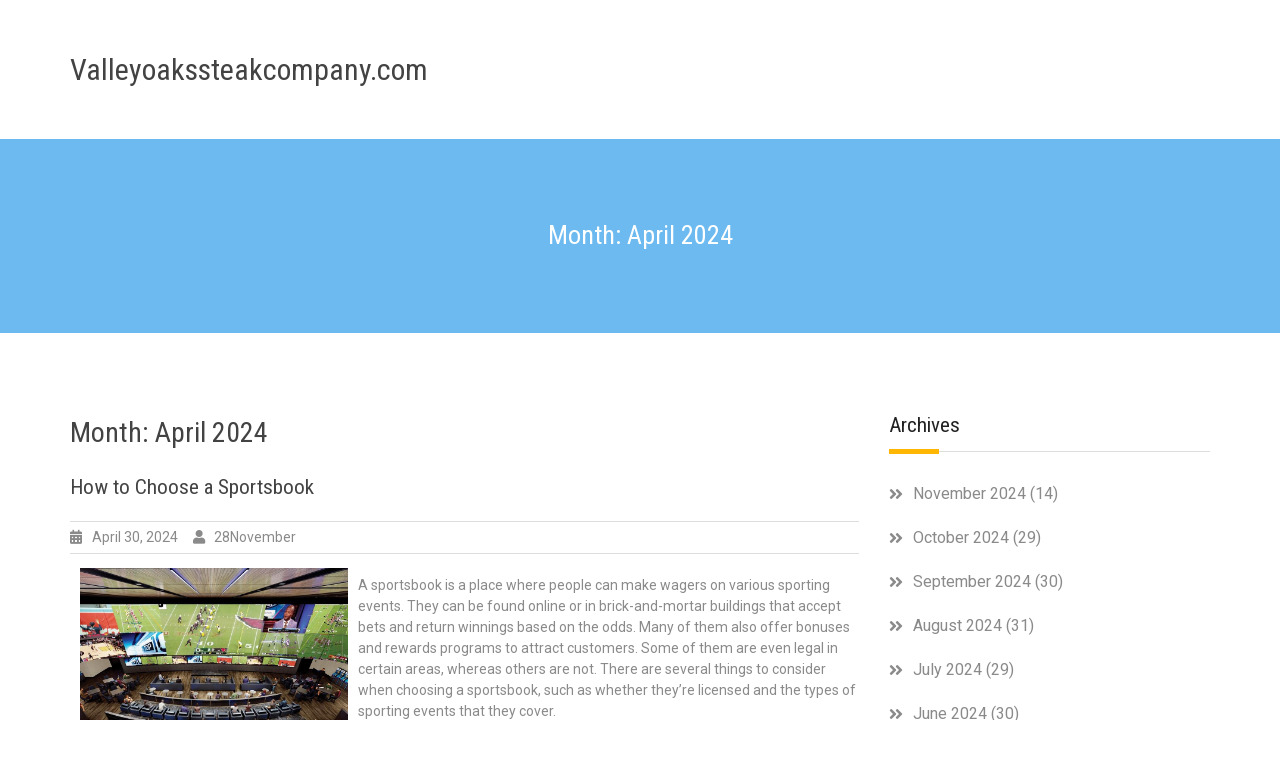

--- FILE ---
content_type: text/html; charset=UTF-8
request_url: https://valleyoakssteakcompany.com/2024/04/
body_size: 45878
content:
<!doctype html>
<html lang="en-US">
<head>
	<meta charset="UTF-8">
	<meta name="viewport" content="width=device-width, initial-scale=1">
	<link rel="profile" href="https://gmpg.org/xfn/11">
	<meta name='robots' content='noindex, follow' />
	<style>img:is([sizes="auto" i], [sizes^="auto," i]) { contain-intrinsic-size: 3000px 1500px }</style>
	
	<!-- This site is optimized with the Yoast SEO plugin v26.2 - https://yoast.com/wordpress/plugins/seo/ -->
	<title>April 2024 - Valleyoakssteakcompany.com</title>
	<meta property="og:locale" content="en_US" />
	<meta property="og:type" content="website" />
	<meta property="og:title" content="April 2024 - Valleyoakssteakcompany.com" />
	<meta property="og:url" content="https://valleyoakssteakcompany.com/2024/04/" />
	<meta property="og:site_name" content="Valleyoakssteakcompany.com" />
	<meta name="twitter:card" content="summary_large_image" />
	<script type="application/ld+json" class="yoast-schema-graph">{"@context":"https://schema.org","@graph":[{"@type":"CollectionPage","@id":"https://valleyoakssteakcompany.com/2024/04/","url":"https://valleyoakssteakcompany.com/2024/04/","name":"April 2024 - Valleyoakssteakcompany.com","isPartOf":{"@id":"https://valleyoakssteakcompany.com/#website"},"breadcrumb":{"@id":"https://valleyoakssteakcompany.com/2024/04/#breadcrumb"},"inLanguage":"en-US"},{"@type":"BreadcrumbList","@id":"https://valleyoakssteakcompany.com/2024/04/#breadcrumb","itemListElement":[{"@type":"ListItem","position":1,"name":"Home","item":"https://valleyoakssteakcompany.com/"},{"@type":"ListItem","position":2,"name":"Archives for April 2024"}]},{"@type":"WebSite","@id":"https://valleyoakssteakcompany.com/#website","url":"https://valleyoakssteakcompany.com/","name":"Valleyoakssteakcompany.com","description":"","potentialAction":[{"@type":"SearchAction","target":{"@type":"EntryPoint","urlTemplate":"https://valleyoakssteakcompany.com/?s={search_term_string}"},"query-input":{"@type":"PropertyValueSpecification","valueRequired":true,"valueName":"search_term_string"}}],"inLanguage":"en-US"}]}</script>
	<!-- / Yoast SEO plugin. -->


<link rel='dns-prefetch' href='//fonts.googleapis.com' />
<link rel="alternate" type="application/rss+xml" title="Valleyoakssteakcompany.com &raquo; Feed" href="https://valleyoakssteakcompany.com/feed/" />
<link rel="alternate" type="application/rss+xml" title="Valleyoakssteakcompany.com &raquo; Comments Feed" href="https://valleyoakssteakcompany.com/comments/feed/" />
<script type="text/javascript">
/* <![CDATA[ */
window._wpemojiSettings = {"baseUrl":"https:\/\/s.w.org\/images\/core\/emoji\/16.0.1\/72x72\/","ext":".png","svgUrl":"https:\/\/s.w.org\/images\/core\/emoji\/16.0.1\/svg\/","svgExt":".svg","source":{"concatemoji":"https:\/\/valleyoakssteakcompany.com\/wp-includes\/js\/wp-emoji-release.min.js?ver=6.8.3"}};
/*! This file is auto-generated */
!function(s,n){var o,i,e;function c(e){try{var t={supportTests:e,timestamp:(new Date).valueOf()};sessionStorage.setItem(o,JSON.stringify(t))}catch(e){}}function p(e,t,n){e.clearRect(0,0,e.canvas.width,e.canvas.height),e.fillText(t,0,0);var t=new Uint32Array(e.getImageData(0,0,e.canvas.width,e.canvas.height).data),a=(e.clearRect(0,0,e.canvas.width,e.canvas.height),e.fillText(n,0,0),new Uint32Array(e.getImageData(0,0,e.canvas.width,e.canvas.height).data));return t.every(function(e,t){return e===a[t]})}function u(e,t){e.clearRect(0,0,e.canvas.width,e.canvas.height),e.fillText(t,0,0);for(var n=e.getImageData(16,16,1,1),a=0;a<n.data.length;a++)if(0!==n.data[a])return!1;return!0}function f(e,t,n,a){switch(t){case"flag":return n(e,"\ud83c\udff3\ufe0f\u200d\u26a7\ufe0f","\ud83c\udff3\ufe0f\u200b\u26a7\ufe0f")?!1:!n(e,"\ud83c\udde8\ud83c\uddf6","\ud83c\udde8\u200b\ud83c\uddf6")&&!n(e,"\ud83c\udff4\udb40\udc67\udb40\udc62\udb40\udc65\udb40\udc6e\udb40\udc67\udb40\udc7f","\ud83c\udff4\u200b\udb40\udc67\u200b\udb40\udc62\u200b\udb40\udc65\u200b\udb40\udc6e\u200b\udb40\udc67\u200b\udb40\udc7f");case"emoji":return!a(e,"\ud83e\udedf")}return!1}function g(e,t,n,a){var r="undefined"!=typeof WorkerGlobalScope&&self instanceof WorkerGlobalScope?new OffscreenCanvas(300,150):s.createElement("canvas"),o=r.getContext("2d",{willReadFrequently:!0}),i=(o.textBaseline="top",o.font="600 32px Arial",{});return e.forEach(function(e){i[e]=t(o,e,n,a)}),i}function t(e){var t=s.createElement("script");t.src=e,t.defer=!0,s.head.appendChild(t)}"undefined"!=typeof Promise&&(o="wpEmojiSettingsSupports",i=["flag","emoji"],n.supports={everything:!0,everythingExceptFlag:!0},e=new Promise(function(e){s.addEventListener("DOMContentLoaded",e,{once:!0})}),new Promise(function(t){var n=function(){try{var e=JSON.parse(sessionStorage.getItem(o));if("object"==typeof e&&"number"==typeof e.timestamp&&(new Date).valueOf()<e.timestamp+604800&&"object"==typeof e.supportTests)return e.supportTests}catch(e){}return null}();if(!n){if("undefined"!=typeof Worker&&"undefined"!=typeof OffscreenCanvas&&"undefined"!=typeof URL&&URL.createObjectURL&&"undefined"!=typeof Blob)try{var e="postMessage("+g.toString()+"("+[JSON.stringify(i),f.toString(),p.toString(),u.toString()].join(",")+"));",a=new Blob([e],{type:"text/javascript"}),r=new Worker(URL.createObjectURL(a),{name:"wpTestEmojiSupports"});return void(r.onmessage=function(e){c(n=e.data),r.terminate(),t(n)})}catch(e){}c(n=g(i,f,p,u))}t(n)}).then(function(e){for(var t in e)n.supports[t]=e[t],n.supports.everything=n.supports.everything&&n.supports[t],"flag"!==t&&(n.supports.everythingExceptFlag=n.supports.everythingExceptFlag&&n.supports[t]);n.supports.everythingExceptFlag=n.supports.everythingExceptFlag&&!n.supports.flag,n.DOMReady=!1,n.readyCallback=function(){n.DOMReady=!0}}).then(function(){return e}).then(function(){var e;n.supports.everything||(n.readyCallback(),(e=n.source||{}).concatemoji?t(e.concatemoji):e.wpemoji&&e.twemoji&&(t(e.twemoji),t(e.wpemoji)))}))}((window,document),window._wpemojiSettings);
/* ]]> */
</script>

<style id='wp-emoji-styles-inline-css' type='text/css'>

	img.wp-smiley, img.emoji {
		display: inline !important;
		border: none !important;
		box-shadow: none !important;
		height: 1em !important;
		width: 1em !important;
		margin: 0 0.07em !important;
		vertical-align: -0.1em !important;
		background: none !important;
		padding: 0 !important;
	}
</style>
<link rel='stylesheet' id='wp-block-library-css' href='https://valleyoakssteakcompany.com/wp-includes/css/dist/block-library/style.min.css?ver=6.8.3' type='text/css' media='all' />
<style id='classic-theme-styles-inline-css' type='text/css'>
/*! This file is auto-generated */
.wp-block-button__link{color:#fff;background-color:#32373c;border-radius:9999px;box-shadow:none;text-decoration:none;padding:calc(.667em + 2px) calc(1.333em + 2px);font-size:1.125em}.wp-block-file__button{background:#32373c;color:#fff;text-decoration:none}
</style>
<style id='global-styles-inline-css' type='text/css'>
:root{--wp--preset--aspect-ratio--square: 1;--wp--preset--aspect-ratio--4-3: 4/3;--wp--preset--aspect-ratio--3-4: 3/4;--wp--preset--aspect-ratio--3-2: 3/2;--wp--preset--aspect-ratio--2-3: 2/3;--wp--preset--aspect-ratio--16-9: 16/9;--wp--preset--aspect-ratio--9-16: 9/16;--wp--preset--color--black: #000000;--wp--preset--color--cyan-bluish-gray: #abb8c3;--wp--preset--color--white: #ffffff;--wp--preset--color--pale-pink: #f78da7;--wp--preset--color--vivid-red: #cf2e2e;--wp--preset--color--luminous-vivid-orange: #ff6900;--wp--preset--color--luminous-vivid-amber: #fcb900;--wp--preset--color--light-green-cyan: #7bdcb5;--wp--preset--color--vivid-green-cyan: #00d084;--wp--preset--color--pale-cyan-blue: #8ed1fc;--wp--preset--color--vivid-cyan-blue: #0693e3;--wp--preset--color--vivid-purple: #9b51e0;--wp--preset--gradient--vivid-cyan-blue-to-vivid-purple: linear-gradient(135deg,rgba(6,147,227,1) 0%,rgb(155,81,224) 100%);--wp--preset--gradient--light-green-cyan-to-vivid-green-cyan: linear-gradient(135deg,rgb(122,220,180) 0%,rgb(0,208,130) 100%);--wp--preset--gradient--luminous-vivid-amber-to-luminous-vivid-orange: linear-gradient(135deg,rgba(252,185,0,1) 0%,rgba(255,105,0,1) 100%);--wp--preset--gradient--luminous-vivid-orange-to-vivid-red: linear-gradient(135deg,rgba(255,105,0,1) 0%,rgb(207,46,46) 100%);--wp--preset--gradient--very-light-gray-to-cyan-bluish-gray: linear-gradient(135deg,rgb(238,238,238) 0%,rgb(169,184,195) 100%);--wp--preset--gradient--cool-to-warm-spectrum: linear-gradient(135deg,rgb(74,234,220) 0%,rgb(151,120,209) 20%,rgb(207,42,186) 40%,rgb(238,44,130) 60%,rgb(251,105,98) 80%,rgb(254,248,76) 100%);--wp--preset--gradient--blush-light-purple: linear-gradient(135deg,rgb(255,206,236) 0%,rgb(152,150,240) 100%);--wp--preset--gradient--blush-bordeaux: linear-gradient(135deg,rgb(254,205,165) 0%,rgb(254,45,45) 50%,rgb(107,0,62) 100%);--wp--preset--gradient--luminous-dusk: linear-gradient(135deg,rgb(255,203,112) 0%,rgb(199,81,192) 50%,rgb(65,88,208) 100%);--wp--preset--gradient--pale-ocean: linear-gradient(135deg,rgb(255,245,203) 0%,rgb(182,227,212) 50%,rgb(51,167,181) 100%);--wp--preset--gradient--electric-grass: linear-gradient(135deg,rgb(202,248,128) 0%,rgb(113,206,126) 100%);--wp--preset--gradient--midnight: linear-gradient(135deg,rgb(2,3,129) 0%,rgb(40,116,252) 100%);--wp--preset--font-size--small: 13px;--wp--preset--font-size--medium: 20px;--wp--preset--font-size--large: 36px;--wp--preset--font-size--x-large: 42px;--wp--preset--spacing--20: 0.44rem;--wp--preset--spacing--30: 0.67rem;--wp--preset--spacing--40: 1rem;--wp--preset--spacing--50: 1.5rem;--wp--preset--spacing--60: 2.25rem;--wp--preset--spacing--70: 3.38rem;--wp--preset--spacing--80: 5.06rem;--wp--preset--shadow--natural: 6px 6px 9px rgba(0, 0, 0, 0.2);--wp--preset--shadow--deep: 12px 12px 50px rgba(0, 0, 0, 0.4);--wp--preset--shadow--sharp: 6px 6px 0px rgba(0, 0, 0, 0.2);--wp--preset--shadow--outlined: 6px 6px 0px -3px rgba(255, 255, 255, 1), 6px 6px rgba(0, 0, 0, 1);--wp--preset--shadow--crisp: 6px 6px 0px rgba(0, 0, 0, 1);}:where(.is-layout-flex){gap: 0.5em;}:where(.is-layout-grid){gap: 0.5em;}body .is-layout-flex{display: flex;}.is-layout-flex{flex-wrap: wrap;align-items: center;}.is-layout-flex > :is(*, div){margin: 0;}body .is-layout-grid{display: grid;}.is-layout-grid > :is(*, div){margin: 0;}:where(.wp-block-columns.is-layout-flex){gap: 2em;}:where(.wp-block-columns.is-layout-grid){gap: 2em;}:where(.wp-block-post-template.is-layout-flex){gap: 1.25em;}:where(.wp-block-post-template.is-layout-grid){gap: 1.25em;}.has-black-color{color: var(--wp--preset--color--black) !important;}.has-cyan-bluish-gray-color{color: var(--wp--preset--color--cyan-bluish-gray) !important;}.has-white-color{color: var(--wp--preset--color--white) !important;}.has-pale-pink-color{color: var(--wp--preset--color--pale-pink) !important;}.has-vivid-red-color{color: var(--wp--preset--color--vivid-red) !important;}.has-luminous-vivid-orange-color{color: var(--wp--preset--color--luminous-vivid-orange) !important;}.has-luminous-vivid-amber-color{color: var(--wp--preset--color--luminous-vivid-amber) !important;}.has-light-green-cyan-color{color: var(--wp--preset--color--light-green-cyan) !important;}.has-vivid-green-cyan-color{color: var(--wp--preset--color--vivid-green-cyan) !important;}.has-pale-cyan-blue-color{color: var(--wp--preset--color--pale-cyan-blue) !important;}.has-vivid-cyan-blue-color{color: var(--wp--preset--color--vivid-cyan-blue) !important;}.has-vivid-purple-color{color: var(--wp--preset--color--vivid-purple) !important;}.has-black-background-color{background-color: var(--wp--preset--color--black) !important;}.has-cyan-bluish-gray-background-color{background-color: var(--wp--preset--color--cyan-bluish-gray) !important;}.has-white-background-color{background-color: var(--wp--preset--color--white) !important;}.has-pale-pink-background-color{background-color: var(--wp--preset--color--pale-pink) !important;}.has-vivid-red-background-color{background-color: var(--wp--preset--color--vivid-red) !important;}.has-luminous-vivid-orange-background-color{background-color: var(--wp--preset--color--luminous-vivid-orange) !important;}.has-luminous-vivid-amber-background-color{background-color: var(--wp--preset--color--luminous-vivid-amber) !important;}.has-light-green-cyan-background-color{background-color: var(--wp--preset--color--light-green-cyan) !important;}.has-vivid-green-cyan-background-color{background-color: var(--wp--preset--color--vivid-green-cyan) !important;}.has-pale-cyan-blue-background-color{background-color: var(--wp--preset--color--pale-cyan-blue) !important;}.has-vivid-cyan-blue-background-color{background-color: var(--wp--preset--color--vivid-cyan-blue) !important;}.has-vivid-purple-background-color{background-color: var(--wp--preset--color--vivid-purple) !important;}.has-black-border-color{border-color: var(--wp--preset--color--black) !important;}.has-cyan-bluish-gray-border-color{border-color: var(--wp--preset--color--cyan-bluish-gray) !important;}.has-white-border-color{border-color: var(--wp--preset--color--white) !important;}.has-pale-pink-border-color{border-color: var(--wp--preset--color--pale-pink) !important;}.has-vivid-red-border-color{border-color: var(--wp--preset--color--vivid-red) !important;}.has-luminous-vivid-orange-border-color{border-color: var(--wp--preset--color--luminous-vivid-orange) !important;}.has-luminous-vivid-amber-border-color{border-color: var(--wp--preset--color--luminous-vivid-amber) !important;}.has-light-green-cyan-border-color{border-color: var(--wp--preset--color--light-green-cyan) !important;}.has-vivid-green-cyan-border-color{border-color: var(--wp--preset--color--vivid-green-cyan) !important;}.has-pale-cyan-blue-border-color{border-color: var(--wp--preset--color--pale-cyan-blue) !important;}.has-vivid-cyan-blue-border-color{border-color: var(--wp--preset--color--vivid-cyan-blue) !important;}.has-vivid-purple-border-color{border-color: var(--wp--preset--color--vivid-purple) !important;}.has-vivid-cyan-blue-to-vivid-purple-gradient-background{background: var(--wp--preset--gradient--vivid-cyan-blue-to-vivid-purple) !important;}.has-light-green-cyan-to-vivid-green-cyan-gradient-background{background: var(--wp--preset--gradient--light-green-cyan-to-vivid-green-cyan) !important;}.has-luminous-vivid-amber-to-luminous-vivid-orange-gradient-background{background: var(--wp--preset--gradient--luminous-vivid-amber-to-luminous-vivid-orange) !important;}.has-luminous-vivid-orange-to-vivid-red-gradient-background{background: var(--wp--preset--gradient--luminous-vivid-orange-to-vivid-red) !important;}.has-very-light-gray-to-cyan-bluish-gray-gradient-background{background: var(--wp--preset--gradient--very-light-gray-to-cyan-bluish-gray) !important;}.has-cool-to-warm-spectrum-gradient-background{background: var(--wp--preset--gradient--cool-to-warm-spectrum) !important;}.has-blush-light-purple-gradient-background{background: var(--wp--preset--gradient--blush-light-purple) !important;}.has-blush-bordeaux-gradient-background{background: var(--wp--preset--gradient--blush-bordeaux) !important;}.has-luminous-dusk-gradient-background{background: var(--wp--preset--gradient--luminous-dusk) !important;}.has-pale-ocean-gradient-background{background: var(--wp--preset--gradient--pale-ocean) !important;}.has-electric-grass-gradient-background{background: var(--wp--preset--gradient--electric-grass) !important;}.has-midnight-gradient-background{background: var(--wp--preset--gradient--midnight) !important;}.has-small-font-size{font-size: var(--wp--preset--font-size--small) !important;}.has-medium-font-size{font-size: var(--wp--preset--font-size--medium) !important;}.has-large-font-size{font-size: var(--wp--preset--font-size--large) !important;}.has-x-large-font-size{font-size: var(--wp--preset--font-size--x-large) !important;}
:where(.wp-block-post-template.is-layout-flex){gap: 1.25em;}:where(.wp-block-post-template.is-layout-grid){gap: 1.25em;}
:where(.wp-block-columns.is-layout-flex){gap: 2em;}:where(.wp-block-columns.is-layout-grid){gap: 2em;}
:root :where(.wp-block-pullquote){font-size: 1.5em;line-height: 1.6;}
</style>
<link rel='stylesheet' id='dashicons-css' href='https://valleyoakssteakcompany.com/wp-includes/css/dashicons.min.css?ver=6.8.3' type='text/css' media='all' />
<link rel='stylesheet' id='admin-bar-css' href='https://valleyoakssteakcompany.com/wp-includes/css/admin-bar.min.css?ver=6.8.3' type='text/css' media='all' />
<style id='admin-bar-inline-css' type='text/css'>

    /* Hide CanvasJS credits for P404 charts specifically */
    #p404RedirectChart .canvasjs-chart-credit {
        display: none !important;
    }
    
    #p404RedirectChart canvas {
        border-radius: 6px;
    }

    .p404-redirect-adminbar-weekly-title {
        font-weight: bold;
        font-size: 14px;
        color: #fff;
        margin-bottom: 6px;
    }

    #wpadminbar #wp-admin-bar-p404_free_top_button .ab-icon:before {
        content: "\f103";
        color: #dc3545;
        top: 3px;
    }
    
    #wp-admin-bar-p404_free_top_button .ab-item {
        min-width: 80px !important;
        padding: 0px !important;
    }
    
    /* Ensure proper positioning and z-index for P404 dropdown */
    .p404-redirect-adminbar-dropdown-wrap { 
        min-width: 0; 
        padding: 0;
        position: static !important;
    }
    
    #wpadminbar #wp-admin-bar-p404_free_top_button_dropdown {
        position: static !important;
    }
    
    #wpadminbar #wp-admin-bar-p404_free_top_button_dropdown .ab-item {
        padding: 0 !important;
        margin: 0 !important;
    }
    
    .p404-redirect-dropdown-container {
        min-width: 340px;
        padding: 18px 18px 12px 18px;
        background: #23282d !important;
        color: #fff;
        border-radius: 12px;
        box-shadow: 0 8px 32px rgba(0,0,0,0.25);
        margin-top: 10px;
        position: relative !important;
        z-index: 999999 !important;
        display: block !important;
        border: 1px solid #444;
    }
    
    /* Ensure P404 dropdown appears on hover */
    #wpadminbar #wp-admin-bar-p404_free_top_button .p404-redirect-dropdown-container { 
        display: none !important;
    }
    
    #wpadminbar #wp-admin-bar-p404_free_top_button:hover .p404-redirect-dropdown-container { 
        display: block !important;
    }
    
    #wpadminbar #wp-admin-bar-p404_free_top_button:hover #wp-admin-bar-p404_free_top_button_dropdown .p404-redirect-dropdown-container {
        display: block !important;
    }
    
    .p404-redirect-card {
        background: #2c3338;
        border-radius: 8px;
        padding: 18px 18px 12px 18px;
        box-shadow: 0 2px 8px rgba(0,0,0,0.07);
        display: flex;
        flex-direction: column;
        align-items: flex-start;
        border: 1px solid #444;
    }
    
    .p404-redirect-btn {
        display: inline-block;
        background: #dc3545;
        color: #fff !important;
        font-weight: bold;
        padding: 5px 22px;
        border-radius: 8px;
        text-decoration: none;
        font-size: 17px;
        transition: background 0.2s, box-shadow 0.2s;
        margin-top: 8px;
        box-shadow: 0 2px 8px rgba(220,53,69,0.15);
        text-align: center;
        line-height: 1.6;
    }
    
    .p404-redirect-btn:hover {
        background: #c82333;
        color: #fff !important;
        box-shadow: 0 4px 16px rgba(220,53,69,0.25);
    }
    
    /* Prevent conflicts with other admin bar dropdowns */
    #wpadminbar .ab-top-menu > li:hover > .ab-item,
    #wpadminbar .ab-top-menu > li.hover > .ab-item {
        z-index: auto;
    }
    
    #wpadminbar #wp-admin-bar-p404_free_top_button:hover > .ab-item {
        z-index: 999998 !important;
    }
    
</style>
<link rel='stylesheet' id='best-hotel-google-fonts-css' href='https://fonts.googleapis.com/css?family=Roboto+Condensed%3A300%2C400%2C400i%2C700%2C700i%7CRoboto%3A300%2C300i%2C400%2C400i%2C500%2C500i%2C700&#038;subset=latin%2Clatin-ext&#038;ver=1.0.3' type='text/css' media='all' />
<link rel='stylesheet' id='best-hotel-font-awesome-css' href='https://valleyoakssteakcompany.com/wp-content/themes/best-hotel/third-party/font-awesome/css/all.min.css?ver=5.9.0' type='text/css' media='all' />
<link rel='stylesheet' id='best-hotel-style-css' href='https://valleyoakssteakcompany.com/wp-content/themes/best-hotel/style.css?ver=1.0.3' type='text/css' media='all' />
<script type="text/javascript" src="https://valleyoakssteakcompany.com/wp-includes/js/jquery/jquery.min.js?ver=3.7.1" id="jquery-core-js"></script>
<script type="text/javascript" src="https://valleyoakssteakcompany.com/wp-includes/js/jquery/jquery-migrate.min.js?ver=3.4.1" id="jquery-migrate-js"></script>
<link rel="https://api.w.org/" href="https://valleyoakssteakcompany.com/wp-json/" /><link rel="EditURI" type="application/rsd+xml" title="RSD" href="https://valleyoakssteakcompany.com/xmlrpc.php?rsd" />
<meta name="generator" content="WordPress 6.8.3" />
</head>

<body data-rsssl=1 class="archive date wp-theme-best-hotel hfeed">
<div id="page" class="site">
	<a class="skip-link screen-reader-text" href="#content">Skip to content</a>

	
	<header id="masthead" class="site-header">
		<div class="container">
			<div class="head-wrap">
				<div class="site-branding">
					
					
																		<p class="site-title"><a href="https://valleyoakssteakcompany.com/" rel="home">Valleyoakssteakcompany.com</a></p>
											
																				</div><!-- .site-branding -->

				<div class="navigation-wrap">
					<button class="menu-toggle" aria-controls="main-navigation" aria-expanded="false" type="button">
						<span aria-hidden="true">Menu</span>
						<span class="ticon" aria-hidden="true"></span>
					</button>

					<nav id="main-navigation" class="site-navigation primary-navigation" role="navigation">
						<ul id="primary-menu" class="primary-menu menu"></ul>
					</nav><!-- .site-navigation -->

														</div>
			</div>
		</div> <!-- .container -->

	</header><!-- #masthead -->

	
		<div id="custom-header" style="" class="">
							<div class="container"><h1 class="page-title">Month: April 2024</h1></div>
					</div><!-- #custom-header -->

		
	
	<div id="content" class="site-content">

		
			<div class="container">

			<div class="inner-wrapper">

		
	<div id="primary" class="content-area">
		<main id="main" class="site-main">

		
			<header class="page-header">
				<h1 class="page-title">Month: <span>April 2024</span></h1>			</header><!-- .page-header -->

			
<article id="post-1069" class="post-1069 post type-post status-publish format-standard hentry category-gambling">
	<header class="entry-header">
		<h2 class="entry-title"><a href="https://valleyoakssteakcompany.com/how-to-choose-a-sportsbook-20/" rel="bookmark">How to Choose a Sportsbook</a></h2>			<div class="entry-meta">
				<span class="posted-on"><a href="https://valleyoakssteakcompany.com/how-to-choose-a-sportsbook-20/" rel="bookmark"><time class="entry-date published updated" datetime="2024-04-30T06:47:57+00:00">April 30, 2024</time></a></span><span class="byline"> <span class="author vcard"><a class="url fn n" href="https://valleyoakssteakcompany.com/author/28november/">28November</a></span></span>			</div><!-- .entry-meta -->
			</header><!-- .entry-header -->

	
	<div class="entry-content">
		<p><img decoding="async" src="https://i.imgur.com/sIJevQo.jpeg" align="left" alt="sportsbook" style="width:auto; max-width:43%; max-height:246px; height:auto; margin:0px 10px;"> </p>
<p>A sportsbook is a place where people can make wagers on various sporting events. They can be found online or in brick-and-mortar buildings that accept bets and return winnings based on the odds. Many of them also offer bonuses and rewards programs to attract customers. Some of them are even legal in certain areas, whereas others are not. There are several things to consider when choosing a sportsbook, such as whether they’re licensed and the types of sporting events that they cover.</p>
<p>To maximize profits, a sportsbook must offer its customers a variety of betting markets with competitive odds. Moreover, it must also provide the right customer service and security to draw in new clients and keep existing ones. In addition, it should have an extensive selection of payment options and deposit methods to satisfy consumer expectations. These include conventional payment options like debit cards and wire transfers, as well as eWallet choices such as PayPal. It should also offer fast withdrawal and payout speeds, as well as low transaction fees to ensure customer satisfaction.</p>
<p>In addition to offering a wide variety of betting markets, sportsbooks must be licensed and comply with gambling laws in their region. This is a crucial step because it keeps the shadier elements of the underground economy away from gambling and legitimizes the industry. It also protects players from being taken advantage of by unscrupulous operators. Failure to comply with gambling laws can lead to fines, lawsuits, and other penalties.</p>
<p>Most sportsbooks create their own odds and lines, although some hire independent firms to help them do so. One such company, CG Technology, lists several prestigious sportsbooks as its clients. Its line makers use data analytics and price comparisons to determine the probability of an event. They also take into account unique customer tendencies, injury information, and pricing trends.</p>
<p>A sportsbook’s profitability depends on how much action it receives on both sides of a wager. If the total amount of bets on a team exceeds the total amount wagered by those who oppose it, the sportsbook will lose money. To maximize its profits, a sportsbook should try to get equal amounts of bets on both sides and earn 5-10% on the juice (or vig) that it collects from losers. To accomplish this, it must offer attractive betting lines and offer the best possible customer service to its customers. It should also regularly review its pricing policies and adjust them as needed to keep up with changes in the market. Additionally, it should maintain relationships with reputable data companies and leagues to improve its customer experience. This will set it apart from its competitors and improve its reputation as an honest, reliable source of betting information. Then, it can attract more bettors and boost its revenue.</p>
	</div><!-- .entry-content -->

	<footer class="entry-footer">
		<span class="cat-links"><a href="https://valleyoakssteakcompany.com/category/gambling/" rel="category tag">Gambling</a></span>	</footer><!-- .entry-footer -->
</article><!-- #post-1069 -->

<article id="post-1067" class="post-1067 post type-post status-publish format-standard hentry category-gambling">
	<header class="entry-header">
		<h2 class="entry-title"><a href="https://valleyoakssteakcompany.com/how-to-play-casino-online-7/" rel="bookmark">How to Play Casino Online</a></h2>			<div class="entry-meta">
				<span class="posted-on"><a href="https://valleyoakssteakcompany.com/how-to-play-casino-online-7/" rel="bookmark"><time class="entry-date published updated" datetime="2024-04-29T06:46:40+00:00">April 29, 2024</time></a></span><span class="byline"> <span class="author vcard"><a class="url fn n" href="https://valleyoakssteakcompany.com/author/28november/">28November</a></span></span>			</div><!-- .entry-meta -->
			</header><!-- .entry-header -->

	
	<div class="entry-content">
		<p>Online casino gambling is an exciting way to play your favorite casino games in the comfort of your home. You can choose from a variety of casino games, including video poker, roulette, blackjack, and slots. Some casinos even offer live dealer tables. The best casinos have high-quality software providers and generous bonuses. You can also sign up for loyalty programs to get extra benefits and cashback. Just make sure to gamble responsibly and know your limits.</p>
<p>In order to start playing casino online, you will need to register on the website of a reputable gambling site. The process usually involves providing proof of identity and a valid email address. You may also need to enter a promo code when registering to qualify for certain offers. Once you have registered, you can deposit funds into your account using a credit or debit card. Most sites also accept e-wallets, such as PayPal. In some cases, you can use a wire transfer to make larger deposits.</p>
<p>You should try to avoid playing on casino websites that are not regulated by a state gaming control board. If you are a new player, you should practice first before playing for real money. There are many free online programs that allow you to test your skills without risking any of your own money. These programs will help you learn how to play different casino games and will also give you a feel for the game before you decide to invest your hard-earned money in it.</p>
<p>Besides free games, some casino online sites also offer tournaments and other enticing offers to retain existing customers. These incentives can include reload bonuses, Game of the Week promotions, and additional cashback opportunities. In addition, players can earn loyalty program points by participating in tournaments and leaderboard competitions. These rewards can be redeemed for bonus credits or other perks, like free spins on slots and table games.</p>
<p>To find a legitimate casino online, look for one that offers a variety of payment methods and supports your currency. Look for a secure site and SSL encryption to protect your personal information. You should also be able to contact customer support via phone or email, and the site should have clear terms and conditions that outline its rules and policies. You should also check the gambling license of the site.</p>
<p>The most important thing to do when choosing an online casino is to know your limits. Set a budget for how much you can afford to spend and stick to it. If you are a beginner, it is recommended to start with the easiest games and work your way up to more challenging ones as you gain experience. You should also study the basic strategies and tactics of each game before playing for real money.</p>
<p>The best casino online is BetMGM, which promises all the excitement of Sin City in the privacy of your own home (okay, minus the crowds and glamor). It offers hundreds of slot machines, jackpots that can reach millions, and even live dealers for those who enjoy that more authentic Las Vegas experience.</p>
	</div><!-- .entry-content -->

	<footer class="entry-footer">
		<span class="cat-links"><a href="https://valleyoakssteakcompany.com/category/gambling/" rel="category tag">Gambling</a></span>	</footer><!-- .entry-footer -->
</article><!-- #post-1067 -->

<article id="post-1065" class="post-1065 post type-post status-publish format-standard hentry category-gambling">
	<header class="entry-header">
		<h2 class="entry-title"><a href="https://valleyoakssteakcompany.com/what-is-a-slot-43/" rel="bookmark">What Is a Slot?</a></h2>			<div class="entry-meta">
				<span class="posted-on"><a href="https://valleyoakssteakcompany.com/what-is-a-slot-43/" rel="bookmark"><time class="entry-date published" datetime="2024-04-28T23:24:39+00:00">April 28, 2024</time><time class="updated" datetime="2024-04-28T23:24:40+00:00">April 28, 2024</time></a></span><span class="byline"> <span class="author vcard"><a class="url fn n" href="https://valleyoakssteakcompany.com/author/28november/">28November</a></span></span>			</div><!-- .entry-meta -->
			</header><!-- .entry-header -->

	
	<div class="entry-content">
		<p><img decoding="async" align="right" alt="slot" style="max-height:396px; width:auto; margin:0px 10px; max-width:31%; height:auto;" src="https://i.imgur.com/7cgtCfQ.jpeg"> </p>
<p>A slot is a narrow aperture or groove, typically with a fixed width and depth. Often used in reference to slot machines, slots can also be found in many other types of games, such as video poker and blackjack.</p>
<p>A person can play a slot machine for free or for real money depending on his or her preference and budget. Slots are easy to learn and offer players the opportunity to experiment with different betting limits. They can also be played with other people, which makes them ideal for beginners who are new to gambling.</p>
<p>The earliest slots are thought to have been mechanical devices, although the exact mechanism is unclear. Early machines were powered by clockwork and were based on simple probability. Over the years, manufacturers have added features such as reels and multiple paylines to their machines. They have also increased the speed at which they spin. Modern slot machines are powered by computer chips and use random number generators to produce results.</p>
<p>Many online casinos feature slot machines, which can be accessed from any computer with an internet connection. Some sites even offer mobile apps that let you play on the go. These online casinos usually have a larger selection of slot machines than traditional brick-and-mortar casinos. They are also convenient and secure, making them a great option for those who prefer to gamble from the comfort of their homes.</p>
<p>In addition to the number of paylines and symbols, a slot&#8217;s RTP (return to player) is an important factor in choosing a game. This figure, which is published in the game&#8217;s help menu, indicates how much of a player&#8217;s initial investment will be returned in winning combinations. Choosing a slot with a high RTP will increase your chances of hitting a big win.</p>
<p>When playing online slot games, it is important to manage your bankroll. It is a good idea to set an overall budget and then divide it into smaller sections for each gaming session. This will prevent you from depleting your bankroll in a single session and will extend your enjoyment of the game.</p>
<p>It is also a good idea to select games with a low variance. This will ensure that you have a higher percentage of wins and will be less likely to experience large losses. It is also advisable to stick to your predetermined loss limit and not try to recoup your losses by increasing your bet size. It is also a good idea to limit the time spent playing slot machines. This will reduce your stress levels and improve your overall gambling experience. Moreover, it will also reduce your risk of developing a gambling addiction. In addition, it will help you stay focused on your goals and objectives. It is also advisable to play in a casino that offers a bonus program, as this will increase your chances of winning big. Aside from the bonuses, many online casinos offer a variety of other incentives to attract new players.</p>
	</div><!-- .entry-content -->

	<footer class="entry-footer">
		<span class="cat-links"><a href="https://valleyoakssteakcompany.com/category/gambling/" rel="category tag">Gambling</a></span>	</footer><!-- .entry-footer -->
</article><!-- #post-1065 -->

<article id="post-1063" class="post-1063 post type-post status-publish format-standard hentry category-gambling">
	<header class="entry-header">
		<h2 class="entry-title"><a href="https://valleyoakssteakcompany.com/learn-the-basics-of-poker-16/" rel="bookmark">Learn the Basics of Poker</a></h2>			<div class="entry-meta">
				<span class="posted-on"><a href="https://valleyoakssteakcompany.com/learn-the-basics-of-poker-16/" rel="bookmark"><time class="entry-date published updated" datetime="2024-04-27T21:26:52+00:00">April 27, 2024</time></a></span><span class="byline"> <span class="author vcard"><a class="url fn n" href="https://valleyoakssteakcompany.com/author/28november/">28November</a></span></span>			</div><!-- .entry-meta -->
			</header><!-- .entry-header -->

	
	<div class="entry-content">
		<p><img decoding="async" style="margin:0px 10px; max-height:353px; width:auto; height:auto; max-width:44%;" alt="poker" src="https://i.imgur.com/0cJfhys.jpeg" align="left"> </p>
<p>Poker is a card game played by two or more players. It involves betting, raising and folding. The goal is to have the best five-card hand. The game has a certain amount of skill and luck, but a good strategy can greatly improve your chances of winning. Observe other experienced players to learn their tactics and develop your own. The more you play, the better you will become.</p>
<p>Poker has many different variants, but they all share some common features. The basic rules are that each player places a bet before seeing their cards, and the person with the highest hand wins the pot. There are also several strategies that can help you win more money. These include bluffing, betting aggressively, and folding when you don’t have a strong hand.</p>
<p>The game has a number of rules that must be followed to ensure fairness. For example, a player must bet enough to cover the other players’ bets if they want to stay in the hand. They must also re-raise the previous raiser’s bet if they want to increase their own. The other players must either call or fold, depending on their hand and the bet they have made.</p>
<p>Unlike other card games, where the player’s hand is private, in poker the cards are all public and any information that is revealed during the betting process can be used by the other players to make decisions. There are also specific rules pertaining to how the cards should be dealt and how much of the deck is left unturned after each round of betting.</p>
<p>In the beginning, it’s best to stick with low stakes and small bets. This will allow you to build your bankroll and get a feel for the game. As you progress, you can gradually increase the size of your bets as your confidence grows. However, be careful not to over-bet and end up losing more than you can afford to lose.</p>
<p>There will be times when you’ll have terrible luck and lose hands that you played perfectly. This is a part of poker, and it can be frustrating, but you have to remember that it’s only a game. You can’t let it get you down or discourage you from continuing to practice and improve your skills.</p>
<p>It’s important to keep track of your stats so that you can see where you are making and losing money. This will help you decide if you should continue to gamble or not. The best way to do this is by using a poker tracker. This will help you improve your play by showing you your statistics and analyzing your habits. It will also help you identify your strengths and weaknesses. Lastly, it will help you make the right decision when you’re at the table. It’s free to use and it’s a great tool for anyone who wants to be a better poker player! You can download it here.</p>
	</div><!-- .entry-content -->

	<footer class="entry-footer">
		<span class="cat-links"><a href="https://valleyoakssteakcompany.com/category/gambling/" rel="category tag">Gambling</a></span>	</footer><!-- .entry-footer -->
</article><!-- #post-1063 -->

<article id="post-1061" class="post-1061 post type-post status-publish format-standard hentry category-gambling">
	<header class="entry-header">
		<h2 class="entry-title"><a href="https://valleyoakssteakcompany.com/the-benefits-and-disadvantages-of-the-lottery/" rel="bookmark">The Benefits and Disadvantages of the Lottery</a></h2>			<div class="entry-meta">
				<span class="posted-on"><a href="https://valleyoakssteakcompany.com/the-benefits-and-disadvantages-of-the-lottery/" rel="bookmark"><time class="entry-date published" datetime="2024-04-26T08:02:32+00:00">April 26, 2024</time><time class="updated" datetime="2024-04-26T08:02:33+00:00">April 26, 2024</time></a></span><span class="byline"> <span class="author vcard"><a class="url fn n" href="https://valleyoakssteakcompany.com/author/28november/">28November</a></span></span>			</div><!-- .entry-meta -->
			</header><!-- .entry-header -->

	
	<div class="entry-content">
		<p>The lottery is a form of gambling that involves drawing numbers in order to win a prize. The prizes vary depending on the type of lottery and are usually cash or goods. Lotteries are typically organized by state governments, though private enterprises may also organize their own lotteries. Lotteries are popular among many people and are a large source of revenue for state government budgets. Despite this, there are some criticisms of the lottery, including its perceived regressive impact on lower-income communities.</p>
<p>There are a few basic steps that you can take to increase your chances of winning the lottery. First, buy a ticket. Purchasing multiple tickets increases your chance of winning by increasing the number of possible combinations. Next, choose your numbers wisely. Research has shown that selecting numbers based on significant dates, such as birthdays or anniversaries, is not as effective as choosing random numbers. It is best to have a mix of even and odd numbers. The odds of hitting a singleton are significantly higher for numbers in the low range than for those in the high range.</p>
<p>To win the lottery, you must have a good strategy and be patient. In addition to buying tickets, you should study the results of past draws and analyze the winning numbers. In addition, you must know the rules of each state lottery in order to maximize your chances of winning. You should also make sure that you purchase a ticket from an authorized retailer in your jurisdiction. If you don’t, your ticket could be voided.</p>
<p>Lottery revenues are often used for public services, such as education and highways. These funds have broad public approval, and the lottery is seen as an alternative to tax increases or cuts in these services. Nevertheless, studies show that the popularity of a lottery is not related to a state’s actual fiscal health.</p>
<p>The state governments that operate lotteries have monopoly rights to sell tickets and set prize amounts. Most states prohibit the sale of tickets outside their boundaries. In the United States, a total of forty-two states and the District of Columbia operate lotteries. Several private lotteries are also available, but most of these are not legally sanctioned by any state.</p>
<p>Most lottery revenues are derived from the sale of tickets. In 2003, there were nearly 186,000 retailers selling tickets in the United States. These include convenience stores, gas stations, supermarkets, nonprofit organizations (such as churches and fraternal organizations), restaurants and bars, bowling alleys, and newsstands. In addition, there are a number of online ticket vendors and television and radio commercials.</p>
<p>In the United States, almost all of the tickets sold are for the Powerball and Mega Millions games, which have jackpots of over $1 billion. These games attract millions of players, resulting in enormous advertising spending and substantial profits for the state-licensed operators. However, the overwhelming majority of respondents in a NORC survey reported that they had lost money playing the lottery.</p>
	</div><!-- .entry-content -->

	<footer class="entry-footer">
		<span class="cat-links"><a href="https://valleyoakssteakcompany.com/category/gambling/" rel="category tag">Gambling</a></span>	</footer><!-- .entry-footer -->
</article><!-- #post-1061 -->

<article id="post-1059" class="post-1059 post type-post status-publish format-standard hentry category-gambling">
	<header class="entry-header">
		<h2 class="entry-title"><a href="https://valleyoakssteakcompany.com/sportsbook-terms-to-know/" rel="bookmark">Sportsbook Terms to Know</a></h2>			<div class="entry-meta">
				<span class="posted-on"><a href="https://valleyoakssteakcompany.com/sportsbook-terms-to-know/" rel="bookmark"><time class="entry-date published" datetime="2024-04-25T14:50:13+00:00">April 25, 2024</time><time class="updated" datetime="2024-04-25T14:50:14+00:00">April 25, 2024</time></a></span><span class="byline"> <span class="author vcard"><a class="url fn n" href="https://valleyoakssteakcompany.com/author/28november/">28November</a></span></span>			</div><!-- .entry-meta -->
			</header><!-- .entry-header -->

	
	<div class="entry-content">
		<p>A sportsbook is a gambling establishment that accepts wagers on various sporting events. It pays winners based on their odds of winning, and retains the stakes of those who lose. It also offers its customers a wide variety of betting options and experiences. Some of these include esports, prop bets and novelty bets.</p>
<p>The goal of a good sportsbook is to maximize its profits by offering bettors competitive odds on all major events. In addition, it should offer a wide range of payment methods to accommodate the majority of its clientele. The business must also have sufficient financial resources to pay out winning bets from the start. The company should also be familiar with regulatory laws and market trends to ensure its business model is successful.</p>
<p>In addition, the sportsbook should have a high-quality customer service department that is ready to handle any issues that may arise. Customers should be able to contact the support team through phone, email or live chat. The company should also have a secure environment that protects the personal information of its clients. It is important for the sportsbook to have a well-designed website that makes it easy for bettors to find the information they need.</p>
<h4>Sportsbook terms to know</h4>
<p>One of the most important things to understand about sports betting is how a sportsbook sets its lines. For example, a team might be a 2.5-point underdog when its home field is favored. This means that the team must win by at least three points to cover the spread (ATS). The term “buying points” refers to changing the line on a bet.</p>
<p>Another key thing to know is how a sportsbook determines its limits. The limits are the maximum amount that a bet can be placed on a specific game. This is especially important for parlay bets, which can quickly add up to large amounts of money. The limits are set by the sportsbook in order to limit its liability and attract action on both sides of a bet.</p>
<p>A sportsbook should also have a mobile app that can be used on most devices. This is important because bettors can use the app to place their bets while watching a game on their mobile devices. This feature is very convenient for many sports fans, and it can make a big difference in the bottom line of a sportsbook.</p>
<p>While starting a sportsbook from scratch is possible, it requires a significant investment of time and money. In most cases, it is more practical for new sportsbooks to purchase an existing outlet. This will allow them to avoid the cost of building their own platform and focus on the operations and security needs of the business. In order to operate a profitable sportsbook, you need a reliable computer system that can manage all of the data. This will help you stay on top of legal requirements, player and team information, match summaries and other details. You can choose from a number of different systems, including spreadsheet software, cloud-based solutions and full-featured sportsbook management platforms.</p>
	</div><!-- .entry-content -->

	<footer class="entry-footer">
		<span class="cat-links"><a href="https://valleyoakssteakcompany.com/category/gambling/" rel="category tag">Gambling</a></span>	</footer><!-- .entry-footer -->
</article><!-- #post-1059 -->

<article id="post-1057" class="post-1057 post type-post status-publish format-standard hentry category-gambling">
	<header class="entry-header">
		<h2 class="entry-title"><a href="https://valleyoakssteakcompany.com/choosing-an-online-casino/" rel="bookmark">Choosing an Online Casino</a></h2>			<div class="entry-meta">
				<span class="posted-on"><a href="https://valleyoakssteakcompany.com/choosing-an-online-casino/" rel="bookmark"><time class="entry-date published updated" datetime="2024-04-24T18:27:57+00:00">April 24, 2024</time></a></span><span class="byline"> <span class="author vcard"><a class="url fn n" href="https://valleyoakssteakcompany.com/author/28november/">28November</a></span></span>			</div><!-- .entry-meta -->
			</header><!-- .entry-header -->

	
	<div class="entry-content">
		<p>Online casino games offer the thrill of a real-life gambling experience without leaving the comfort of home. They offer a variety of casino games including poker, slots and table games. Some are even available for mobile devices. In addition, online casinos offer attractive bonuses to attract new customers. When choosing an online casino, make sure that it is a reputable site with a good reputation and complies with applicable gambling laws. It is also a good idea to check the website’s privacy policy and security measures.</p>
<p>Online gambling has exploded over the last decade thanks to technological advances and increased connectivity. This has led to the development of new delivery modes for casino games, as well as other types of products and services. It’s now possible to enjoy casino games on your computer, smartphone or tablet with the help of modern software programs. Many of these are designed to look and feel like the games you would find in a traditional brick-and-mortar casino.</p>
<p>Most regulated US online casinos accept multiple payment methods, including credit and debit cards. Some of these sites also support eWallets such as PayPal, which is a convenient and secure way to deposit and withdraw funds. Another option is to link your bank account with the casino and move money directly from your bank to your casino account using online bill pay. These methods are usually very fast and easy to use, though they may require additional verification steps to ensure that you are the account holder.</p>
<p>The first real-money wager on an online casino was placed by InterCasino in 1996. This was a milestone moment in the history of the industry and signaled that regulated iGaming operators were ready to offer a safe, fair and reliable gaming experience for players around the world. In the years since, more and more jurisdictions have established licensing standards and regulatory bodies to oversee iGaming operations in their countries.</p>
<p>Some states are leading the charge when it comes to legalizing online casinos, while others have been slower to adopt the technology. Maine, for example, only recently legalized sports betting, and there are no plans to launch an online casino in the near future. However, the state’s four native tribes are partnering with retailers to provide online sports betting options.</p>
<p>Currently, online casinos are illegal in Maryland, but the state has approved dozens of licenses for sports betting. This could lead to the launch of social casinos, which are similar to traditional land-based casinos but allow players to gamble legally over the Internet.</p>
<p>While it’s true that some online casinos are rigged, this is only the case if you play at a non-regulated site or mobile app. Stick to the legitimate operators featured on this page and you will be able to find honest, fair and trustworthy sites that payout winnings reliably. It’s important to remember that a good online casino will be transparent about its payout policy and regularly undergo random testing by external organizations to verify the integrity of its games.</p>
	</div><!-- .entry-content -->

	<footer class="entry-footer">
		<span class="cat-links"><a href="https://valleyoakssteakcompany.com/category/gambling/" rel="category tag">Gambling</a></span>	</footer><!-- .entry-footer -->
</article><!-- #post-1057 -->

<article id="post-1055" class="post-1055 post type-post status-publish format-standard hentry category-gambling">
	<header class="entry-header">
		<h2 class="entry-title"><a href="https://valleyoakssteakcompany.com/what-is-a-slot-42/" rel="bookmark">What Is a Slot?</a></h2>			<div class="entry-meta">
				<span class="posted-on"><a href="https://valleyoakssteakcompany.com/what-is-a-slot-42/" rel="bookmark"><time class="entry-date published updated" datetime="2024-04-23T07:38:30+00:00">April 23, 2024</time></a></span><span class="byline"> <span class="author vcard"><a class="url fn n" href="https://valleyoakssteakcompany.com/author/28november/">28November</a></span></span>			</div><!-- .entry-meta -->
			</header><!-- .entry-header -->

	
	<div class="entry-content">
		<p>A slot is a position in a group, series, sequence, or other arrangement. It can also refer to a specific place or job. For example, someone might have the slot of chief copy editor at a newspaper. A slot is also a term used in aviation, referring to the time and place that an aircraft can take off or land at an airport.</p>
<p>Many people love playing slots because they are easy to understand and offer exciting payouts. While the games do require some luck, there are a few things you can do to increase your chances of winning. Start by testing the payout of a machine before you spend any money. If you’re not breaking even after a few spins, leave and try another one.</p>
<p>Unlike table games, where players interact with dealers or other players, slot machines are relatively anonymous. They’re also quick and easy to learn, making them ideal for newcomers who don’t want to spend a long time learning the game.</p>
<p>There are a variety of types of slot games, each with different rules and payouts. Some have multiple paylines while others only feature a single line. Regardless of the type of slot you choose, it is important to familiarize yourself with its rules and symbols. You can find this information on the machine’s paytable, which will tell you what each symbol is worth and how much it will payout if it hits a winning combination.</p>
<p>Some slots have a special symbol that triggers a bonus round, which can lead to bigger payouts. These symbols may be wild, scatter, or bonus symbols. Some of these bonuses include free spins, pick-a-prize interactions, or mystery bonuses. Some of these bonus rounds also feature jackpots.</p>
<p>If you’re looking for a new way to gamble online, slot is a great option. It’s fast and easy to play, and you can enjoy the excitement of a real casino without having to interact with anyone else. Just be sure to set a budget before you start playing, and take regular breaks to keep your mind fresh.</p>
<p>It’s also important to know how to play slots responsibly. The most important thing is to set a limit for how much you’re willing to gamble, and stick to it. This will help you avoid getting carried away and spending more than you can afford to lose. In addition, it’s a good idea to play on a computer that doesn’t have any viruses or malware that could interfere with your gaming experience. Also, be sure to check your local gambling laws before you start playing online. Finally, be sure to play a slot with a high RTP (Return to Player percentage). This will ensure that you’re getting the best odds of winning. While this tip won’t guarantee that you’ll win every time, it will make your online gambling experience more enjoyable.</p>
	</div><!-- .entry-content -->

	<footer class="entry-footer">
		<span class="cat-links"><a href="https://valleyoakssteakcompany.com/category/gambling/" rel="category tag">Gambling</a></span>	</footer><!-- .entry-footer -->
</article><!-- #post-1055 -->

<article id="post-1053" class="post-1053 post type-post status-publish format-standard hentry category-gambling">
	<header class="entry-header">
		<h2 class="entry-title"><a href="https://valleyoakssteakcompany.com/learn-the-basics-of-poker-and-how-it-can-help-you-in-your-everyday-life/" rel="bookmark">Learn the Basics of Poker and How it Can Help You in Your Everyday Life</a></h2>			<div class="entry-meta">
				<span class="posted-on"><a href="https://valleyoakssteakcompany.com/learn-the-basics-of-poker-and-how-it-can-help-you-in-your-everyday-life/" rel="bookmark"><time class="entry-date published" datetime="2024-04-22T06:25:41+00:00">April 22, 2024</time><time class="updated" datetime="2024-04-22T06:25:42+00:00">April 22, 2024</time></a></span><span class="byline"> <span class="author vcard"><a class="url fn n" href="https://valleyoakssteakcompany.com/author/28november/">28November</a></span></span>			</div><!-- .entry-meta -->
			</header><!-- .entry-header -->

	
	<div class="entry-content">
		<p><img decoding="async" style="height:auto; width:auto; max-height:372px; max-width:32%; margin:0px 10px;" align="right" src="https://i.imgur.com/KzouQBT.jpeg" alt="poker"> </p>
<p>Poker is an exciting card game that involves betting and forming the best possible hand based on the cards you have. The goal is to win the pot, or the sum of all bets placed in a hand, at the end of the game. The game requires a lot of observation, and the ability to spot tells in players’ body language. Learning this skill can help you in other situations outside of poker, such as a job interview or a presentation.</p>
<p>When you play poker, you must learn to control your emotions and stay calm in a pressure-filled environment. Your opponents are looking for any signs of weakness that they can exploit. The more you practice, the better you will become at controlling your emotions, which can benefit you in your everyday life.</p>
<p>In poker, the best way to improve your odds is to reduce the number of other players you’re up against. If you have solid cards pre-flop, like AK, bet enough to force the rest of the table to fold. This will give you a much better chance of winning the pot on the flop and the turn.</p>
<p>Another important aspect of poker is concentration. It’s not uncommon to lose focus during a hand, which can be costly. A good poker player is able to keep their focus and concentrate on the cards and the players around them. This skill can also help you in your everyday life by improving your attention span and keeping you focused on tasks at hand.</p>
<p>The game of poker is complex, and it takes time to learn the rules and strategy. Fortunately, there are many resources available to help you learn the game. These resources can be found online, in books, and from experienced players. Moreover, playing the game regularly can help you improve your decision-making skills. In addition to this, playing poker can also help you deal with stress and improve your social skills.</p>
<p>Once you’ve learned the basics of poker, it’s important to pay attention to the other players at the table. A large part of successful poker is reading the other players’ body language and noticing their betting patterns. This information can help you determine if they’re bluffing or have a strong hand. A lot of this information can be found from subtle physical tells, such as facial expressions, hand movements, and the manner and content of a player’s speech.</p>
<p>In poker, the most important factor is to have a solid strategy and use it consistently. It’s also important to be aware of your own tendencies and how they affect your play. A good idea is to analyze your own hands and try to figure out what went wrong, so you can correct those mistakes in the future. Finally, don’t be afraid to lose — losing is an essential part of becoming a better poker player. By viewing your losses as opportunities for improvement, you’ll be a better player in no time.</p>
	</div><!-- .entry-content -->

	<footer class="entry-footer">
		<span class="cat-links"><a href="https://valleyoakssteakcompany.com/category/gambling/" rel="category tag">Gambling</a></span>	</footer><!-- .entry-footer -->
</article><!-- #post-1053 -->

<article id="post-1051" class="post-1051 post type-post status-publish format-standard hentry category-gambling">
	<header class="entry-header">
		<h2 class="entry-title"><a href="https://valleyoakssteakcompany.com/how-the-lottery-works-2/" rel="bookmark">How the Lottery Works</a></h2>			<div class="entry-meta">
				<span class="posted-on"><a href="https://valleyoakssteakcompany.com/how-the-lottery-works-2/" rel="bookmark"><time class="entry-date published updated" datetime="2024-04-21T11:09:58+00:00">April 21, 2024</time></a></span><span class="byline"> <span class="author vcard"><a class="url fn n" href="https://valleyoakssteakcompany.com/author/28november/">28November</a></span></span>			</div><!-- .entry-meta -->
			</header><!-- .entry-header -->

	
	<div class="entry-content">
		<p><img decoding="async" style="margin:0px 10px; max-width:34%; max-height:392px; width:auto; height:auto;" align="left" alt="lottery" src="https://i.imgur.com/JsTG4Y8.jpeg"> </p>
<p>The lottery is a game in which people pay money to have a chance at winning a prize. Prizes can be anything from cash to houses and cars. People spend billions on lottery tickets every year. However, the odds of winning are very low. This is why it&#8217;s important to know how the lottery works before you play.</p>
<p>Lotteries are a popular form of gambling and help raise money for public and private institutions. They can be based on skill, chance, or both, and are run by governments or private entities. They can also be regulated or unregulated. In some cases, the prizes are public goods, while in others, they are services or products.</p>
<p>While many people believe that they have a better chance of winning the lottery if they use a combination of numbers that are related to each other, this is not always the case. In fact, the most successful lottery winners usually choose numbers that are randomly drawn, rather than choosing their own personal number combinations. The reason behind this is that numbers with similar patterns are more likely to repeat than random ones. The numbers 1 and 31 tend to be more common because they are often associated with birthdays or other personal dates.</p>
<p>Another factor that influences the lottery is interest rates. Higher rates mean that the advertised jackpot amounts are lower. This is because the amount of the winnings will be spread over a longer period of time. This is why it&#8217;s important to understand the tax implications of lottery winnings before you start playing.</p>
<p>In the United States, there are 44 states that offer a state lottery. The six states that don&#8217;t are Alabama, Alaska, Hawaii, Mississippi, Utah, and Nevada. The reasons for these states&#8217; absence vary from religious beliefs to financial interests. For instance, the states that allow gambling already get a large percentage of the revenue from this activity and don&#8217;t want an additional lottery to compete with them.</p>
<p>While some may argue that the lottery is a harmless way to spend money, others think that it&#8217;s a form of gambling that preys on the economically disadvantaged. Many people in these communities already struggle to make ends meet, and lottery winnings can be especially hard on them. This is why some state lawmakers have called for restrictions on the lottery, particularly new modes of play like credit card sales and online games. Those restrictions would help prevent lotteries from taking advantage of the poor. This could help reduce the number of people who end up losing big.</p>
	</div><!-- .entry-content -->

	<footer class="entry-footer">
		<span class="cat-links"><a href="https://valleyoakssteakcompany.com/category/gambling/" rel="category tag">Gambling</a></span>	</footer><!-- .entry-footer -->
</article><!-- #post-1051 -->

<article id="post-1049" class="post-1049 post type-post status-publish format-standard hentry category-gambling">
	<header class="entry-header">
		<h2 class="entry-title"><a href="https://valleyoakssteakcompany.com/how-to-make-money-at-a-sportsbook-2/" rel="bookmark">How to Make Money at a Sportsbook</a></h2>			<div class="entry-meta">
				<span class="posted-on"><a href="https://valleyoakssteakcompany.com/how-to-make-money-at-a-sportsbook-2/" rel="bookmark"><time class="entry-date published" datetime="2024-04-20T15:40:12+00:00">April 20, 2024</time><time class="updated" datetime="2024-04-20T15:40:13+00:00">April 20, 2024</time></a></span><span class="byline"> <span class="author vcard"><a class="url fn n" href="https://valleyoakssteakcompany.com/author/28november/">28November</a></span></span>			</div><!-- .entry-meta -->
			</header><!-- .entry-header -->

	
	<div class="entry-content">
		<p><img decoding="async" src="https://i.imgur.com/sXOLvPF.jpeg" align="right" style="max-width:35%; height:auto; max-height:353px; width:auto; margin:0px 10px;" alt="sportsbook"> </p>
<p>A sportsbook is a place where people can make bets on various sporting events. It is a popular pastime in many countries and is considered an excellent way to make money. The sportsbook industry is highly regulated and it is important for bettors to know the rules before placing a bet. It is also advisable to keep track of bets using a standard spreadsheet so that you can monitor your winnings and losses.</p>
<p>There are several steps involved in opening a sportsbook, including obtaining licenses and permits. This process can be complex and can vary depending on the jurisdiction in which you live. During this time, it is also essential to research the legal requirements and licensing fees for your region.</p>
<p>The Supreme Court allowed US states to legalize sports betting in 2018. Some states have already done so, while others are only now considering it. The legality of a sportsbook depends on a number of factors, including the location and size of the establishment, its licensing requirements, and the amount of capital it requires to open.</p>
<p>A sportsbook’s odds can be set by a head oddsmaker, who may use a variety of methods to determine the odds for a game, such as computer algorithms and power rankings. The odds are then presented in three ways: American, fractional and decimal. The American odds are based on a $100 bet, while the fractional and decimal odds are based on a smaller bet.</p>
<p>Oddsmakers at sportsbooks move lines to maximize their cut, which is typically 10%. This is because if one side of a bet wins, the sportsbook loses money. This is why it is so important to shop around and get the best lines. The Chicago Cubs could be -180 at one sportsbook and -190 at another, and while the difference in odds is not significant, it can add up over the long run.</p>
<p>Betting volume at sportsbooks varies throughout the year. Some events, such as the Super Bowl, draw more attention and wagers than other games. The most popular sports to bet on at a sportsbook are the NFL and NBA, and each event has its own line of betting options. In addition, some sportsbooks offer over/under bets, which are based on the total points scored in a game and do not guarantee a winner.</p>
<p>When choosing a sportsbook, be sure to check out its reputation and bonus program. It is also important to look for the types of bets offered, and to make sure that the sportsbook accepts your preferred payment method. It is also a good idea to read the terms and conditions carefully before placing a bet. A reputable sportsbook will have customer service representatives that are available to answer any questions you may have. In addition, it is a good idea to make sure that the sportsbook you choose has a solid security policy in place to protect your financial information. This is especially important for online sportsbooks.</p>
	</div><!-- .entry-content -->

	<footer class="entry-footer">
		<span class="cat-links"><a href="https://valleyoakssteakcompany.com/category/gambling/" rel="category tag">Gambling</a></span>	</footer><!-- .entry-footer -->
</article><!-- #post-1049 -->

<article id="post-1047" class="post-1047 post type-post status-publish format-standard hentry category-gambling">
	<header class="entry-header">
		<h2 class="entry-title"><a href="https://valleyoakssteakcompany.com/how-to-play-casino-online-6/" rel="bookmark">How to Play Casino Online</a></h2>			<div class="entry-meta">
				<span class="posted-on"><a href="https://valleyoakssteakcompany.com/how-to-play-casino-online-6/" rel="bookmark"><time class="entry-date published updated" datetime="2024-04-19T06:13:00+00:00">April 19, 2024</time></a></span><span class="byline"> <span class="author vcard"><a class="url fn n" href="https://valleyoakssteakcompany.com/author/28november/">28November</a></span></span>			</div><!-- .entry-meta -->
			</header><!-- .entry-header -->

	
	<div class="entry-content">
		<p><img decoding="async" src="https://i.imgur.com/wIHAgxZ.jpeg" alt="casino online" style="width:auto; height:auto; max-width:40%; max-height:325px; margin:0px 10px;" align="left"> </p>
<p>Online casino games are a great way to gamble from the comfort of your own home. These sites offer a number of different gambling options including poker, blackjack, roulette, and slot machines. Most of these sites offer bonuses and promotions to encourage players to play. These bonus offers can include free spins, deposit match bonuses, and other incentives to get you started playing. The best casino online will offer the most variety of gaming options and be easy to use.</p>
<p>When you are ready to start playing casino online, you’ll need to register for a new account at the casino’s website or software program. You will need to provide some basic personal information, such as your name and address, to verify your identity. Most online casinos will also require you to create a password and account login. Once you have a registered account, you can then deposit money to begin playing your favorite casino games.</p>
<p>The online casino industry is growing rapidly and has many advantages over traditional brick-and-mortar establishments. These online casinos are accessible from any computer or mobile device that has an internet connection. Most of them are regulated and adhere to strict gambling laws. Some even offer live chat support and customer service.</p>
<p>In addition to the standard casino online games, most reputable casino websites feature a wide selection of live dealer table games. These games allow players to interact with real dealers and fellow players in real time. In addition, they can make deposits and withdrawals in a secure environment. Most of these live casino games are offered for real money, but some are available for fun play as well.</p>
<p>Another type of casino online game is a live poker room, which hosts different types of card games such as Texas hold ’em, Omaha hold ’em, seven-card stud, razz, and HORSE in tournament or cash game structures. These games are played against other players and the card room makes money through rake fees and tournament fees.</p>
<p>Most of the major online casino sites feature a range of games, and they typically have a loyalty program that rewards frequent players with various benefits. The most common reward is a percentage of your first deposit that is given in bonus credits. Some casinos will also offer extra spins on top of this welcome bonus.</p>
<p>Before playing at an online casino, check to see whether it is licensed and regulated by a recognized state gaming authority. This information should be clearly displayed on the casino’s homepage. It’s also a good idea to read the terms of service and privacy policies.</p>
<p>There are several ways to play casino online, and some are more secure than others. The most important thing is to gamble responsibly and only with money you can afford to lose. It’s important to avoid chasing your losses, and it’s also a good idea to take advantage of reality checks and self-exclusion tools that most casinos have available.</p>
	</div><!-- .entry-content -->

	<footer class="entry-footer">
		<span class="cat-links"><a href="https://valleyoakssteakcompany.com/category/gambling/" rel="category tag">Gambling</a></span>	</footer><!-- .entry-footer -->
</article><!-- #post-1047 -->

<article id="post-1045" class="post-1045 post type-post status-publish format-standard hentry category-gambling">
	<header class="entry-header">
		<h2 class="entry-title"><a href="https://valleyoakssteakcompany.com/what-is-a-slot-41/" rel="bookmark">What Is a Slot?</a></h2>			<div class="entry-meta">
				<span class="posted-on"><a href="https://valleyoakssteakcompany.com/what-is-a-slot-41/" rel="bookmark"><time class="entry-date published" datetime="2024-04-18T19:45:00+00:00">April 18, 2024</time><time class="updated" datetime="2024-04-18T19:45:01+00:00">April 18, 2024</time></a></span><span class="byline"> <span class="author vcard"><a class="url fn n" href="https://valleyoakssteakcompany.com/author/28november/">28November</a></span></span>			</div><!-- .entry-meta -->
			</header><!-- .entry-header -->

	
	<div class="entry-content">
		<p><img decoding="async" align="right" style="max-width:32%; width:auto; max-height:321px; height:auto; margin:0px 10px;" alt="slot" src="https://i.imgur.com/qoC1Hdy.jpeg"> </p>
<p>A slot is a narrow opening in something, for example, a hole that you put coins into to make a machine work. It can also refer to a position in a series or sequence, for instance, a job at the newspaper or a time slot on the schedule. The word is also used figuratively, to mean a place where something fits easily, such as a CD in a player or a car seat belt that slots into the buckle.</p>
<p>In land-based casinos, a slot is a mechanical reel-type machine that accepts cash or paper tickets with barcodes (in &#8220;ticket-in, ticket-out&#8221; machines). A lever or button (either physical or on a touchscreen) activates the reels, which spin and stop to rearrange symbols. When a winning combination is formed, the machine pays out credits according to its paytable. Typical symbols include fruits, bells, and stylized lucky sevens. Most slot games have a theme, and the symbols and bonus features are aligned with that theme.</p>
<p>Online slot machines use Random Number Generators to determine the results of each spin, but you can tilt the odds in your favor by selecting a game with a high payout percentage. A higher payout percentage means that you will win more often and, when you do, you’ll win bigger amounts. Some slot games even offer bonus rounds after big wins to keep players engaged.</p>
<p>Before you start playing a slot, it’s important to know the rules of that particular game. You’ll want to familiarize yourself with the payouts, special symbols, and other game rules before you play. Also, you’ll need to decide how much you’re willing to spend per spin. If you’re unsure of the rules, it’s best to consult a professional before playing.</p>
<p>There are many different types of slot games available online. Some are free to play, while others require a minimum deposit and minimum bet amount. The key is to find a game that suits your preferences and budget. Once you’ve found a game that suits your preferences, it’s time to begin playing!</p>
<p>Low-limit slots are a great way to enjoy casino gaming without having to break the bank. They’re often found at land-based and online casinos, and they’re popular with players of all skill levels. However, you should remember that these machines have their own RTP percentages, volatility levels, and maximum win values. In addition, you should choose a casino with an excellent reputation. This will ensure that you’ll have a safe and secure experience when playing these games. Lastly, you should look for casinos that offer mobile apps or websites so that you can play on the go.</p>
	</div><!-- .entry-content -->

	<footer class="entry-footer">
		<span class="cat-links"><a href="https://valleyoakssteakcompany.com/category/gambling/" rel="category tag">Gambling</a></span>	</footer><!-- .entry-footer -->
</article><!-- #post-1045 -->

<article id="post-1043" class="post-1043 post type-post status-publish format-standard hentry category-gambling">
	<header class="entry-header">
		<h2 class="entry-title"><a href="https://valleyoakssteakcompany.com/the-basics-of-poker-14/" rel="bookmark">The Basics of Poker</a></h2>			<div class="entry-meta">
				<span class="posted-on"><a href="https://valleyoakssteakcompany.com/the-basics-of-poker-14/" rel="bookmark"><time class="entry-date published updated" datetime="2024-04-18T01:46:42+00:00">April 18, 2024</time></a></span><span class="byline"> <span class="author vcard"><a class="url fn n" href="https://valleyoakssteakcompany.com/author/28november/">28November</a></span></span>			</div><!-- .entry-meta -->
			</header><!-- .entry-header -->

	
	<div class="entry-content">
		<p><img decoding="async" alt="poker" align="right" src="https://i.imgur.com/Law3lMS.png" style="margin:0px 10px; max-width:36%; width:auto; height:auto; max-height:376px;"> </p>
<p>Poker is a card game that requires strategic thinking and the ability to assess the situation and apply pressure. It is not easy to master and requires a lot of practice and dedication. It is also important to play only when you are in a good mental state. This means not playing poker if you are feeling tired, angry or frustrated. If you feel these emotions building up while you are playing, it is best to stop the session right away. This will help you avoid making stupid mistakes and losing a bunch of money.</p>
<p>A poker table typically has anywhere from two to ten players. Each player places a forced bet before the cards are dealt, called the Big Blind and the Small Blind. Once the cards are dealt, each player must decide whether to call a bet by placing chips into the pot, raise the bet placed by the previous player, or fold their hand. A player can only raise if they have at least as many chips as the player before them.</p>
<p>Each player has two personal cards, called their hole cards. They can use these and the community cards to make a poker hand. A poker hand must contain five cards. A poker hand can be a straight, three of a kind, or a flush. A straight consists of 5 consecutive cards of the same suit. A three of a kind is three cards of the same rank, and a flush is any five cards of different ranks but from the same suit.</p>
<p>Once the betting is over, players reveal their hands and the player with the best poker hand wins the pot. If there is a tie, the dealer wins the pot. Depending on the rules of the poker game, the dealer can exchange some or all of their cards for new ones.</p>
<p>The first step to becoming a successful poker player is to understand the game’s rules and etiquette. You should also learn how to read the other players at the table to identify their tendencies and playing styles. This will help you to make informed decisions and improve your chances of winning.</p>
<p>It is also helpful to understand the basics of poker math. Eventually, you will develop an intuitive understanding of concepts like frequencies and EV estimation. This will help you make better decisions at the poker table and allow you to beat the game. You can learn this information by studying poker training videos or software. However, it is important to remember that poker is a game of skill and not just knowledge. If you do not have the necessary skills, you will never become a winning poker player.</p>
	</div><!-- .entry-content -->

	<footer class="entry-footer">
		<span class="cat-links"><a href="https://valleyoakssteakcompany.com/category/gambling/" rel="category tag">Gambling</a></span>	</footer><!-- .entry-footer -->
</article><!-- #post-1043 -->

<article id="post-1039" class="post-1039 post type-post status-publish format-standard hentry category-gambling">
	<header class="entry-header">
		<h2 class="entry-title"><a href="https://valleyoakssteakcompany.com/the-odds-of-winning-a-lottery-3/" rel="bookmark">The Odds of Winning a Lottery</a></h2>			<div class="entry-meta">
				<span class="posted-on"><a href="https://valleyoakssteakcompany.com/the-odds-of-winning-a-lottery-3/" rel="bookmark"><time class="entry-date published updated" datetime="2024-04-16T04:43:57+00:00">April 16, 2024</time></a></span><span class="byline"> <span class="author vcard"><a class="url fn n" href="https://valleyoakssteakcompany.com/author/28november/">28November</a></span></span>			</div><!-- .entry-meta -->
			</header><!-- .entry-header -->

	
	<div class="entry-content">
		<p>The lottery is a form of gambling in which players purchase tickets to win a prize. The prizes can range from cash to goods. The odds of winning can vary based on how many people are buying tickets and the total prize amount. Some states allow players to choose their own numbers while others use a random number generator (RNG) to select the numbers. The term “lottery” is derived from the Dutch noun lot, meaning fate or fortune. The earliest known lotteries were held during the Han dynasty in China, and the first English state lottery was established in 1569.</p>
<p>Although many people like to gamble, the chances of winning a lottery are slim. In addition, the money that is spent on lottery tickets is generally not a good investment. A better alternative is to save up for a large purchase, such as a car or home. In the long run, this will be more beneficial than trying to get rich quickly by purchasing a lottery ticket.</p>
<p>Most state-sponsored lotteries rely on a small group of regular players for much of their revenue. In fact, according to a Pew Charitable Trusts study, as few as 10 percent of lottery players make up 70 to 80 percent of the revenues generated by the games. This problem has led to calls for stricter regulations on state-sponsored lotteries, especially with regard to new modes of play such as online games and credit card sales of tickets.</p>
<p>While the odds of winning a lottery are low, many people still find themselves purchasing tickets on a regular basis. This is often due to the allure of big jackpots. Whether the lottery is played by children, adults, or seniors, it can be a very addictive activity.</p>
<p>Lottery tickets are sold all over the world. The profits earned by these games are often used for public sector services, such as parks, education, and funds for seniors and veterans. Some countries even use the proceeds from lotteries to provide medical care for poor residents.</p>
<p>For the average lottery winner, however, the sudden windfall can bring its own challenges. Experts recommend that winners document their wins, keep it all in a safe place, and surround themselves with a crack team of lawyers and financial advisers. This team can help them navigate the tax code, set up college savings accounts for their kids, and invest in a diverse portfolio of assets. One thing they should not forget, though, is to pay off their debts before spending any of their newfound riches.</p>
	</div><!-- .entry-content -->

	<footer class="entry-footer">
		<span class="cat-links"><a href="https://valleyoakssteakcompany.com/category/gambling/" rel="category tag">Gambling</a></span>	</footer><!-- .entry-footer -->
</article><!-- #post-1039 -->

<article id="post-1037" class="post-1037 post type-post status-publish format-standard hentry category-gambling">
	<header class="entry-header">
		<h2 class="entry-title"><a href="https://valleyoakssteakcompany.com/how-sportsbooks-make-money/" rel="bookmark">How Sportsbooks Make Money</a></h2>			<div class="entry-meta">
				<span class="posted-on"><a href="https://valleyoakssteakcompany.com/how-sportsbooks-make-money/" rel="bookmark"><time class="entry-date published updated" datetime="2024-04-15T06:16:18+00:00">April 15, 2024</time></a></span><span class="byline"> <span class="author vcard"><a class="url fn n" href="https://valleyoakssteakcompany.com/author/28november/">28November</a></span></span>			</div><!-- .entry-meta -->
			</header><!-- .entry-header -->

	
	<div class="entry-content">
		<p><img decoding="async" src="https://i.imgur.com/dAhGQS4.jpg" style="margin:0px 10px; height:auto; max-width:35%; width:auto; max-height:397px;" align="left" alt="sportsbook"> </p>
<p>A sportsbook is a gambling establishment that accepts bets on various sporting events and pays winning bettors an amount that varies according to the outcome of those contests. It also charges a percentage called the vig to cover operating costs, which gives it a profit margin over time. The industry is evolving rapidly, with new innovations and business models arising all the time. For instance, blockchain technology has provided a fresh approach that turns the traditional sportsbook model on its head. It allows bettors to take on the house role, with Be the House functionality from Six Sigma Sports being a pioneering example of this.</p>
<p>Aside from betting lines, another way that sportsbooks make money is by offering cash out options on wagers. These offers are designed to help bettors maximize their profits or minimize their losses, but they should always be carefully considered before accepting one. If you’re a serious bettor, it’s important to understand the limits of your bankroll and how much you can win or lose before considering a cash out option.</p>
<p>The most common type of bet is a straight bet, in which you make a bet on a single outcome. For example, if you think that the Toronto Raptors will beat the Boston Celtics, you can place a bet on the team with positive (+) odds. The sportsbook’s odds reflect the probability that a particular outcome will occur, and they aren’t necessarily true estimates of the actual chance of that outcome occurring.</p>
<p>Odds are often adjusted to balance the number of bettors on both sides of a proposition, and this is done to protect the sportsbook’s profitability over the long term. For example, if the public “betting percentages” get to extreme levels on certain games, the sportsbook will shade the numbers to make Joe Public pay more for their lopsided bets.</p>
<p>Parlay wagers are a huge source of hold for sportsbooks, as they involve multiple outcomes on a single bet slip. They offer the potential for large returns, but you have to correct all of your selections in order to have a winning ticket. Point spread betting, which is similar to the margin of victory in a game, is another major type of wager that sportsbooks take. It’s often referred to by other names, such as run line betting for baseball or puck line betting for hockey.</p>
<p>Besides accepting deposits via credit cards and electronic transfers, sportsbooks typically also allow players to deposit through local currency or bitcoin. This makes it easy for bettors from different regions to bet on their favorite teams and events. In addition, many sportsbooks also accept popular transfer methods like PayPal. It’s important to check the terms and conditions of your preferred sportsbook before deciding on which method to use.</p>
	</div><!-- .entry-content -->

	<footer class="entry-footer">
		<span class="cat-links"><a href="https://valleyoakssteakcompany.com/category/gambling/" rel="category tag">Gambling</a></span>	</footer><!-- .entry-footer -->
</article><!-- #post-1037 -->

<article id="post-1035" class="post-1035 post type-post status-publish format-standard hentry category-gambling">
	<header class="entry-header">
		<h2 class="entry-title"><a href="https://valleyoakssteakcompany.com/what-is-a-casino-online-11/" rel="bookmark">What Is a Casino Online?</a></h2>			<div class="entry-meta">
				<span class="posted-on"><a href="https://valleyoakssteakcompany.com/what-is-a-casino-online-11/" rel="bookmark"><time class="entry-date published" datetime="2024-04-14T13:23:50+00:00">April 14, 2024</time><time class="updated" datetime="2024-04-14T13:23:51+00:00">April 14, 2024</time></a></span><span class="byline"> <span class="author vcard"><a class="url fn n" href="https://valleyoakssteakcompany.com/author/28november/">28November</a></span></span>			</div><!-- .entry-meta -->
			</header><!-- .entry-header -->

	
	<div class="entry-content">
		<p><img decoding="async" alt="casino online" style="height:auto; max-width:42%; width:auto; margin:0px 10px; max-height:279px;" src="https://i.imgur.com/TdkLG5u.jpg" align="left"> </p>
<p>A casino online is a virtual gaming space where players can enjoy various gambling games with real money. These online casinos have a wide range of options, from classic card and table games to live dealer tables and modern video slots. Some are even available on mobile devices. They also offer a variety of different bonus and loyalty programs to attract new customers.</p>
<p>The best online casinos make sure their games are fair and have high standards. This is important for several reasons, including ensuring that the games are free from tampering and that they have been thoroughly tested. Having these assurances allows players to relax and enjoy their casino experience without worrying about being taken advantage of. It also gives the casinos a positive reputation, which is essential for the gambling industry.</p>
<p>Most of the top casino online sites use a secure SSL connection to protect player data. This means that all transactions are encrypted, and the site cannot be accessed by unauthorized individuals. In addition, many sites display seals of legitimacy from independent regulators and audited payout certifications. While these do not guarantee safety, they are a good starting point.</p>
<p>Another key factor to look for in an online casino is its customer support. The best casinos will have highly trained customer service representatives that can answer any questions you might have about the site or games. Some will even have dedicated chat and phone support. This is particularly useful for players that are unfamiliar with the gaming world.</p>
<p>While it is possible to win in an online casino, the odds are always against you. This is because the results of casino games are based on random events, such as the turn of a card or the spin of a wheel. In addition, the house has an advantage in these games because of its algorithms and mathematics. However, with a little luck and the right strategy, you can reduce the house’s edge to a minimum.</p>
<p>It is important to find an online casino that offers a good selection of casino games and other betting options. Some sites allow you to play for fun with fake money while others only offer real cash prizes. It is also important to read the rules and regulations of each website before playing for real money. Some websites may only accept certain types of payment and may require verification of identity before allowing you to play for real money.</p>
<p>Online casinos are a convenient way to gamble from the comfort of your own home. They have a large variety of casino games and many offer progressive jackpots. In addition, they offer a variety of banking options. Some even offer a secure and fast checkout process.</p>
<p>The Caesars Palace casino online is one of the most popular USA casinos online. This site offers a sign-up bonus for new players of up to $2,500 in casino credits and 2,500 Caesars Reward Credits. It also offers a variety of games that include blackjack, roulette, and video poker.</p>
	</div><!-- .entry-content -->

	<footer class="entry-footer">
		<span class="cat-links"><a href="https://valleyoakssteakcompany.com/category/gambling/" rel="category tag">Gambling</a></span>	</footer><!-- .entry-footer -->
</article><!-- #post-1035 -->

<article id="post-1033" class="post-1033 post type-post status-publish format-standard hentry category-gambling">
	<header class="entry-header">
		<h2 class="entry-title"><a href="https://valleyoakssteakcompany.com/what-is-a-slot-40/" rel="bookmark">What Is a Slot?</a></h2>			<div class="entry-meta">
				<span class="posted-on"><a href="https://valleyoakssteakcompany.com/what-is-a-slot-40/" rel="bookmark"><time class="entry-date published" datetime="2024-04-13T18:48:27+00:00">April 13, 2024</time><time class="updated" datetime="2024-04-17T14:32:06+00:00">April 17, 2024</time></a></span><span class="byline"> <span class="author vcard"><a class="url fn n" href="https://valleyoakssteakcompany.com/author/28november/">28November</a></span></span>			</div><!-- .entry-meta -->
			</header><!-- .entry-header -->

	
	<div class="entry-content">
		<p>A slot <strong><a href="https://www.enchantednails.net/"><span data-sheets-root="1" data-sheets-value="{&quot;1&quot;:2,&quot;2&quot;:&quot;pragmatic play&quot;}" data-sheets-userformat="{&quot;2&quot;:15299,&quot;3&quot;:{&quot;1&quot;:0},&quot;4&quot;:{&quot;1&quot;:2,&quot;2&quot;:15921906},&quot;9&quot;:1,&quot;10&quot;:2,&quot;11&quot;:0,&quot;12&quot;:0,&quot;14&quot;:{&quot;1&quot;:2,&quot;2&quot;:0},&quot;15&quot;:&quot;Calibri, sans-serif&quot;,&quot;16&quot;:11}">pragmatic play</span></a></strong> is a narrow opening in the side of something, or in a wall or other surface. The term is also used to describe the space in a machine where coins or tokens are deposited, or the space where a player inserts paper tickets or cash. A slot is usually circular, but it can be oval, rectangular, or triangular.</p>
<p>One of the most important tips to remember when playing a slot machine is that results are completely random. While some players may feel that a certain machine is “due” for a hit, the truth is that only a small percentage of spins will result in a payout. This is due to the fact that slots use random number generators to determine each outcome.</p>
<p>Despite their popularity, slot machines can be very complicated to operate. They can have multiple paylines, different symbols, and bonus games. These features can make the game more enjoyable and increase your chances of winning. But before you play a slot, you must understand its mechanics and the odds involved in winning.</p>
<p>In modern casinos, slot machines are located in special areas known as ’salons.’ These machines are usually displayed in rows and can be distinguished by their bright, flashing lights. They are usually separated by denomination, with low limit machines located in the main floor and high-limit machines in the upper floors. Some casinos even have dedicated rooms for high-limit slots.</p>
<p>While the earliest slot machines were simple in nature, many now feature sophisticated themes and features. They can include progressive jackpots, bonus games, and other special effects. They are designed to appeal to a wide range of players, from casual gamers to hardcore gamblers.</p>
<p>Some experts believe that slot machines can lead to addiction, especially in those who are already struggling with a gambling disorder. Studies show that people who play video slots reach a debilitating level of involvement with gambling three times more quickly than those who engage in traditional casino games. In addition, slots can be prone to malfunctions that may indicate a jackpot payout when no such payout is actually made.</p>
<p>To minimize the risk of losing money, choose a machine with a low denomination. This way, you’ll be able to spend less while still having the chance to win a large sum of money. Additionally, it’s important to pick a machine that you enjoy. While the odds of winning on a particular type of slot machine aren’t dramatically better or worse than others, you should be able to enjoy yourself while playing. Regardless of your skill level, choosing a machine you like will help you to play more often and maximize your enjoyment. This will also help you stay focused on your gambling goals and reduce the stress associated with it. You should also choose a machine with a low minimum bet. This will enable you to play more spins for a lower amount of money, making it easier to achieve your gambling goals.</p>
	</div><!-- .entry-content -->

	<footer class="entry-footer">
		<span class="cat-links"><a href="https://valleyoakssteakcompany.com/category/gambling/" rel="category tag">Gambling</a></span>	</footer><!-- .entry-footer -->
</article><!-- #post-1033 -->

<article id="post-1031" class="post-1031 post type-post status-publish format-standard hentry category-gambling">
	<header class="entry-header">
		<h2 class="entry-title"><a href="https://valleyoakssteakcompany.com/the-odds-of-winning-poker/" rel="bookmark">The Odds of Winning Poker</a></h2>			<div class="entry-meta">
				<span class="posted-on"><a href="https://valleyoakssteakcompany.com/the-odds-of-winning-poker/" rel="bookmark"><time class="entry-date published updated" datetime="2024-04-12T05:11:11+00:00">April 12, 2024</time></a></span><span class="byline"> <span class="author vcard"><a class="url fn n" href="https://valleyoakssteakcompany.com/author/28november/">28November</a></span></span>			</div><!-- .entry-meta -->
			</header><!-- .entry-header -->

	
	<div class="entry-content">
		<p>Poker is a game in which players place bets on the outcome of a hand of cards. The player with the best five-card hand wins the pot. Players may also bluff in an attempt to deceive other players by betting that they have a better hand than they actually do.</p>
<p>There are many different poker variations, but they all share the same fundamental rules. A player places an ante, or forced bet, to enter the hand and must then decide whether to call, raise, or fold. The players then bet in turn, beginning with the person to the left of the dealer. In some variants, the player who has the best hand is declared the winner, and any remaining bets are collected into the pot.</p>
<p>The basic rules of poker are relatively simple to learn, but it takes dedication and practice to improve your skills. You must develop discipline and perseverance to avoid giving up in the face of defeat, and you must learn to manage your bankroll. You must also learn to read other players and recognize their tells. These are often subtle clues about a player’s true feelings, and they can be very useful in assessing the strength of your own hand.</p>
<p>A good poker strategy will involve playing a wide range of hands. This will not only increase your chances of winning, but it will also help you to bluff more effectively. However, you should be careful not to overplay your strong hands. It is important to know when to slow play a strong hand in order to build the pot and to chase off other players who might be waiting for a draw that can beat yours.</p>
<p>It is also essential to learn the game’s vocabulary and terms. A good way to do this is by reading a few poker guides. These can be found online or at a local casino. Some of these guides will contain a glossary that will help you to understand the various terms and phrases.</p>
<p>In addition to the basic rules of poker, it is important to study the mathematics behind the game. This will allow you to understand how the odds of a hand are calculated and will give you a better understanding of the game’s strategies.</p>
<p>While luck will always play a role in poker, skill can overcome it and lead to consistent profits. There are several skills that you can work on to improve your poker game, including understanding the odds of a hand, studying bet sizes, and learning how to read other players’ tells.</p>
<p>In addition, you must be able to make smart decisions about table selection and limit choices. A good poker player will choose the right games for their bankroll and will be able to adjust their game accordingly. A good poker player will also be able to network with other players and share information about the game. Finally, a good poker player will be able to focus on long sessions without becoming distracted or bored.</p>
	</div><!-- .entry-content -->

	<footer class="entry-footer">
		<span class="cat-links"><a href="https://valleyoakssteakcompany.com/category/gambling/" rel="category tag">Gambling</a></span>	</footer><!-- .entry-footer -->
</article><!-- #post-1031 -->

<article id="post-1029" class="post-1029 post type-post status-publish format-standard hentry category-gambling">
	<header class="entry-header">
		<h2 class="entry-title"><a href="https://valleyoakssteakcompany.com/what-is-a-lottery-21/" rel="bookmark">What is a Lottery?</a></h2>			<div class="entry-meta">
				<span class="posted-on"><a href="https://valleyoakssteakcompany.com/what-is-a-lottery-21/" rel="bookmark"><time class="entry-date published updated" datetime="2024-04-11T22:12:47+00:00">April 11, 2024</time></a></span><span class="byline"> <span class="author vcard"><a class="url fn n" href="https://valleyoakssteakcompany.com/author/28november/">28November</a></span></span>			</div><!-- .entry-meta -->
			</header><!-- .entry-header -->

	
	<div class="entry-content">
		<p><img decoding="async" src="https://i.imgur.com/uH5oN4D.png" style="max-width:30%; width:auto; margin:0px 10px; height:auto; max-height:322px;" alt="lottery" align="left"> </p>
<p>A lottery is a game where prizes are allocated by chance. It is a form of gambling, though it differs from other types of gambling in that it requires a significant contribution from the player. The prize money may be money or other goods or services. Lotteries have a long history. They have been used in many cultures around the world. In the ancient world, people drew lots for everything from slaves to public works projects. In medieval Europe, lotteries were a common way to raise money for town fortifications and to help the poor. The first state-sponsored lotteries appeared in the 15th century. In modern times, a number of countries have established national or state lotteries to fund public works and charity projects.</p>
<p>Typically, a lottery is run by a government agency or public corporation (as opposed to licensing a private company to operate the games). A state legislates a monopoly for itself; establishes an initial number of fairly simple games; and then — driven by pressure to increase revenues and influenced by popular trends — gradually expands its offerings in size and complexity. The resulting policies and practices are often debated, criticised, and revised in the name of improved efficiency or public policy.</p>
<p>While the overall public approval of a lottery depends on its success in funding particular government purposes, the exact nature of that process is not always clear. It is sometimes argued that the popularity of a lottery is related to the state’s fiscal condition, and that the proceeds can mitigate the need for increased taxes or cutbacks in other public services. However, other studies show that the objective financial situation of a state has little or no bearing on whether it will adopt a lottery.</p>
<p>The word “lottery” is believed to have been derived from Middle Dutch loterie, which came from the Latin word loterie, meaning “the drawing of lots.” Its origin is uncertain, but it may be a calque of Old French lottery or loterie, from lot, meaning “fate,” and erie, meaning “to draw.”</p>
<p>Some experts believe that playing fewer numbers increases your chances of winning. This is because it limits the pool of numbers that can be selected by others. However, it is also important to remember that every number has an equal probability of being chosen. Therefore, it is important to choose random numbers. Avoid selecting numbers that have sentimental value, such as birthdays or anniversaries.</p>
<p>Some experts also suggest purchasing multiple tickets. This can slightly improve your odds of winning, but it is important to understand the rules before you buy your tickets. Be sure to read the fine print and ensure you follow all the rules to prevent fraud or other violations. The odds of winning are still extremely slim, but it is important to try your best! Good luck!</p>
	</div><!-- .entry-content -->

	<footer class="entry-footer">
		<span class="cat-links"><a href="https://valleyoakssteakcompany.com/category/gambling/" rel="category tag">Gambling</a></span>	</footer><!-- .entry-footer -->
</article><!-- #post-1029 -->

<article id="post-1025" class="post-1025 post type-post status-publish format-standard hentry category-gambling">
	<header class="entry-header">
		<h2 class="entry-title"><a href="https://valleyoakssteakcompany.com/starting-a-sportsbook/" rel="bookmark">Starting a Sportsbook</a></h2>			<div class="entry-meta">
				<span class="posted-on"><a href="https://valleyoakssteakcompany.com/starting-a-sportsbook/" rel="bookmark"><time class="entry-date published updated" datetime="2024-04-10T07:22:16+00:00">April 10, 2024</time></a></span><span class="byline"> <span class="author vcard"><a class="url fn n" href="https://valleyoakssteakcompany.com/author/28november/">28November</a></span></span>			</div><!-- .entry-meta -->
			</header><!-- .entry-header -->

	
	<div class="entry-content">
		<p>A sportsbook is a business that accepts wagers on sporting events and pays out winning bettors. It also profits from losing bets, if it has a positive balance. Starting a sportsbook requires careful planning and a reliable foundation. Investing in the right software can make the difference between success and failure. The best sportsbooks offer a variety of payment methods, including traditional debit and credit cards as well as popular online transfer options like PayPal. They should provide safe and secure privacy protection, extensive menus of sports, leagues, and events to choose from, and fair odds on all bet types.</p>
<p>Creating a successful social sportsbook is no easy task. It requires careful attention to detail and a reliable computer system that can manage the volume of information that flows into and out of a sportsbook. The system should include a log-in area, broadcasting panel, betting options, tutorials, player and team information, a schedule, a list of events, payment methods, and an admin menu with user and resource management functions. A dependable database is also required for recording revenues and losses.</p>
<p>When establishing a sportsbook, you should be aware of the potential risk of prosecution under federal gambling laws. While the threat of prosecution is not always realistic, it should be kept in mind as you consider the best legal options for your sportsbook. The best way to avoid this risk is to establish your sportsbook legally in a state that allows gambling.</p>
<p>If you’re looking for a unique and fun way to watch your favorite sports, try out a social sportsbook. These apps are designed to combine the excitement of betting with social interaction and gamification elements. They typically feature multiple betting markets, from NFL and NBA games to international soccer leagues and esports competitions. They can even offer cash prizes or gift cards for participating players.</p>
<p>One of the best ways to improve your chances of winning at sports betting is by sticking to sports that you’re familiar with from a rules perspective, and by researching stats and trends. You should also keep in mind that sportsbooks can move lines quickly based on news about injured or coaching changes, and that the line is often adjusted as more information becomes available.</p>
<p>Another thing to consider is the venue of the game. Some teams perform better in their home stadium, and this is factored into the betting odds at sportsbooks. The profit a bettor makes on a unit bet is denoted by the sum of phh and phv, with the conventional payout structure awarding a bettor b(1 + phv) when m > s and 0 otherwise. It’s also important to remember that your bet size and wagering strategy will determine the amount of money you’ll win or lose.</p>
	</div><!-- .entry-content -->

	<footer class="entry-footer">
		<span class="cat-links"><a href="https://valleyoakssteakcompany.com/category/gambling/" rel="category tag">Gambling</a></span>	</footer><!-- .entry-footer -->
</article><!-- #post-1025 -->

<article id="post-1023" class="post-1023 post type-post status-publish format-standard hentry category-gambling">
	<header class="entry-header">
		<h2 class="entry-title"><a href="https://valleyoakssteakcompany.com/what-is-a-casino-online-10/" rel="bookmark">What Is a Casino Online?</a></h2>			<div class="entry-meta">
				<span class="posted-on"><a href="https://valleyoakssteakcompany.com/what-is-a-casino-online-10/" rel="bookmark"><time class="entry-date published" datetime="2024-04-09T11:39:27+00:00">April 9, 2024</time><time class="updated" datetime="2024-04-09T11:39:28+00:00">April 9, 2024</time></a></span><span class="byline"> <span class="author vcard"><a class="url fn n" href="https://valleyoakssteakcompany.com/author/28november/">28November</a></span></span>			</div><!-- .entry-meta -->
			</header><!-- .entry-header -->

	
	<div class="entry-content">
		<p>A casino online is an internet gambling site where you can play your favorite games in a safe environment. They accept a variety of payment methods and offer customer support 24/7. Some also have mobile apps that allow you to gamble from anywhere in the world. Most importantly, they’re licensed and regulated by legitimate gambling authorities.</p>
<p>While the house edge is inevitable in most casino online games, there are some things you can do to reduce it and increase your chances of winning. For example, learning the correct game strategies can make a big difference. With certain games such as poker and blackjack, you can even bluff your opponents!</p>
<p>Another way to maximize your winnings is by taking advantage of casino online bonus offers. These can be in the form of free spins, deposit match bonuses, or loyalty rewards. These are designed to help you get off to a great start and can boost your bankroll significantly. However, be sure to read the terms and conditions carefully as they vary from casino to casino.</p>
<p>To sign up for an account at a casino online, you’ll need to provide your email address and create a password. You’ll then need to fill out a personal information form and agree to the casino’s privacy policy. Some casinos will also require proof of identity and residence before allowing you to make a deposit or withdrawal. Once you’ve registered, you can then log in to the casino and access your account.</p>
<p>When choosing an online casino, be sure to check out the bonuses and promotions offered by each one. These can range from large welcome offers to free spins on popular slots. They’re a great way to try out the site and get familiar with its layout and gameplay. However, be careful about the wagering requirements on these bonuses – it’s not always easy to clear them!</p>
<p>The best online casinos have a wide selection of high-quality games. You can find the latest releases as well as classic favorites like roulette and baccarat. Some sites also offer live dealer tables that give you a more social casino experience. This is especially important if you want to interact with other players and the dealers.</p>
<p>Online casinos in Arizona have a much faster pace of play than their brick-and-mortar counterparts. This is because there is no lag time between hand, decision, or roll. This makes them a more efficient way to gamble than traditional brick-and-mortar establishments. They’re also safer and more secure, because they have strict security measures in place.</p>
	</div><!-- .entry-content -->

	<footer class="entry-footer">
		<span class="cat-links"><a href="https://valleyoakssteakcompany.com/category/gambling/" rel="category tag">Gambling</a></span>	</footer><!-- .entry-footer -->
</article><!-- #post-1023 -->

<article id="post-1021" class="post-1021 post type-post status-publish format-standard hentry category-gambling">
	<header class="entry-header">
		<h2 class="entry-title"><a href="https://valleyoakssteakcompany.com/what-is-a-slot-39/" rel="bookmark">What is a Slot?</a></h2>			<div class="entry-meta">
				<span class="posted-on"><a href="https://valleyoakssteakcompany.com/what-is-a-slot-39/" rel="bookmark"><time class="entry-date published updated" datetime="2024-04-08T23:40:37+00:00">April 8, 2024</time></a></span><span class="byline"> <span class="author vcard"><a class="url fn n" href="https://valleyoakssteakcompany.com/author/28november/">28November</a></span></span>			</div><!-- .entry-meta -->
			</header><!-- .entry-header -->

	
	<div class="entry-content">
		<p>A slot is a narrow aperture or groove cut into an object. It can be used to make a hole, or it may be used to retain something like a screw or key. It can also be used as a means of accessing an inner component, such as the cylinder head on an engine. A slot can be found on an aircraft, machine tool, automobile, or many other kinds of objects.</p>
<p>Slot machines are games of chance that involve spinning reels and a random number generator (RNG). The RNG produces a sequence of numbers every millisecond, and the number that corresponds with each stop on the digital slot reel determines whether the player wins or loses. Players can choose how much to wager and how many paylines to enable, but winning combinations require split-second timing.</p>
<p>Penny slots are often the easiest to find at online casinos, and they are available for play on PCs, Mac computers, and mobile devices. Each game has its own return to player (RTP) percentages, volatility levels, maximum win values, and other parameters. Some have bonus rounds and other features, while others are more basic. The paytables for each game will list these specifications clearly. Choosing the right penny slot depends on your individual preferences and budget.</p>
<p>High-limit slot games can be found in many casino venues, and they usually have larger maximum bet amounts than regular machines. The higher the bet limit, the more chances you have to hit a jackpot. However, it is important to understand that you are not guaranteed to win, and you should only play within your budget.</p>
<p>While it’s tempting to try and develop a strategy for playing slot, the truth is that most of these strategies are useless. Popular ones say to move onto another machine after a set period of time or after getting some nice payouts (under the assumption that the machine will tighten up). This is untrue, and any machine will produce a random result for each spin regardless of its history.</p>
<p>The best way to maximize your winning potential is to focus on speed and concentration. It’s important to minimize distractions, such as by turning off your phone and eliminating noise. You can also boost your chances by minimizing stress and anxiety. If you are in a high-stress situation, you will be more likely to make mistakes that will cost you money.</p>
	</div><!-- .entry-content -->

	<footer class="entry-footer">
		<span class="cat-links"><a href="https://valleyoakssteakcompany.com/category/gambling/" rel="category tag">Gambling</a></span>	</footer><!-- .entry-footer -->
</article><!-- #post-1021 -->

<article id="post-1019" class="post-1019 post type-post status-publish format-standard hentry category-gambling">
	<header class="entry-header">
		<h2 class="entry-title"><a href="https://valleyoakssteakcompany.com/the-basics-of-poker-13/" rel="bookmark">The Basics of Poker</a></h2>			<div class="entry-meta">
				<span class="posted-on"><a href="https://valleyoakssteakcompany.com/the-basics-of-poker-13/" rel="bookmark"><time class="entry-date published" datetime="2024-04-07T18:39:24+00:00">April 7, 2024</time><time class="updated" datetime="2024-04-07T18:39:25+00:00">April 7, 2024</time></a></span><span class="byline"> <span class="author vcard"><a class="url fn n" href="https://valleyoakssteakcompany.com/author/28november/">28November</a></span></span>			</div><!-- .entry-meta -->
			</header><!-- .entry-header -->

	
	<div class="entry-content">
		<p>Poker is a game of chance and skill, where decisions are made under uncertainty. This is a crucial skill for many areas of life, including business and sport, where people have to make choices even when they don’t have all the information at hand.</p>
<p>To understand how this works, it helps to think of the process in terms of probability. Each player has a set of cards (as does the dealer), and each card can have one of two possible values. There are also a number of other factors to take into account, such as the opponent’s previous bets, their betting patterns and so on.</p>
<p>The aim of the game is to make a strong poker hand, by raising preflop and betting when it’s profitable. This will give you a higher chance of winning the pot and reducing your losses. However, it’s important not to get too hung up on losses at the table. The reality is that almost all players lose at some point – even the millionaires on the pro tour have lost large amounts of money at times.</p>
<p>Despite this, you should always try to play with a reasonable bankroll and track your wins and losses. This will help you determine whether you are making money at the tables and how much you should bet each round. Ideally, you should only gamble with an amount that you are willing to lose and stop gambling once you reach this limit.</p>
<p>Once the betting phase has ended, each player must reveal their hands. The player with the best hand wins the pot. If there are no winners, the pot is shared amongst the players that called. A player may decide not to reveal their hand, but this will not affect the outcome of the round.</p>
<p>A lot of people play poker for the social aspect, and this isn’t without good reason. But the game is also a great way to develop cognitive skills and learn how to read other players correctly. It can be very frustrating when a player makes a bad decision, but you should try to keep your emotions in check and remember that they’re just human.</p>
<p>A great way to become a better poker player is to study the game’s history and look at the players that have made it to the top. You can find a wealth of poker history on the internet, but some of the most famous names in the game have written books about their experiences too. This gives you a unique insight into how the game has evolved and the strategies that have worked for each player. Moreover, it’s a fantastic way to spend some quality time with friends. The more you play, the more confident you’ll be in your decisions and the better your mental game will become. This will be a major advantage in the long run. This will allow you to make more sound decisions in other areas of your life too.</p>
	</div><!-- .entry-content -->

	<footer class="entry-footer">
		<span class="cat-links"><a href="https://valleyoakssteakcompany.com/category/gambling/" rel="category tag">Gambling</a></span>	</footer><!-- .entry-footer -->
</article><!-- #post-1019 -->

<article id="post-1017" class="post-1017 post type-post status-publish format-standard hentry category-gambling">
	<header class="entry-header">
		<h2 class="entry-title"><a href="https://valleyoakssteakcompany.com/how-to-win-a-lottery-prize/" rel="bookmark">How to Win a Lottery Prize</a></h2>			<div class="entry-meta">
				<span class="posted-on"><a href="https://valleyoakssteakcompany.com/how-to-win-a-lottery-prize/" rel="bookmark"><time class="entry-date published updated" datetime="2024-04-07T01:52:07+00:00">April 7, 2024</time></a></span><span class="byline"> <span class="author vcard"><a class="url fn n" href="https://valleyoakssteakcompany.com/author/28november/">28November</a></span></span>			</div><!-- .entry-meta -->
			</header><!-- .entry-header -->

	
	<div class="entry-content">
		<p>Lottery is a way of raising money for public or private ventures by offering chances to win big prizes. Its roots go back centuries, and it has been used in both religious and secular contexts, as a way of determining ownership of property or slaves, to fund wars, townships, and public-works projects. In modern times, lotteries have become increasingly popular as a way to raise revenue for schools, libraries, hospitals, and other nonprofits. Some people also use it to help them save for retirement or pay off credit card debt. In the US, about half of lottery revenue is returned to players in prize winnings and other prizes. The remaining funds go toward a variety of public and private uses, including education, transportation, crime prevention, and infrastructure improvements.</p>
<p>The chances of winning a lottery prize vary according to how many tickets are sold, and the number of numbers purchased. However, there are some basic rules that apply to all lotteries. For example, winning the jackpot requires matching all five of your numbers. This is a difficult task, but there are ways to improve your odds. First, try buying a single ticket instead of multiple tickets. This will increase your chances of winning by reducing the amount of money that you have to spend.</p>
<p>Second, choose your numbers carefully. Some numbers are more common than others, so you’re less likely to win if you pick them. In addition, avoid choosing personal numbers, such as birthdays or home addresses. Instead, select more common numbers, such as ages or months. Finally, avoid using numbers that have already won in previous drawings.</p>
<p>Many states have lotteries that offer a wide variety of games. These include the state-controlled Staatsloterij in the Netherlands, which is the oldest running lottery (1726). In the United States, a state government has exclusive rights to operate a lotteries, and it does not allow other commercial companies to sell them. Most of the money from the lotteries is used for public services, and a small percentage is used for promotional activities.</p>
<p>In the US, there are more than 180 thousand retailers that sell lottery tickets. The majority of these are convenience stores, but other retailers include gas stations, restaurants and bars, and newsstands. There are also a number of online lotteries, which have gained in popularity because they are more convenient for busy people.</p>
<p>While there are a few reasons why lottery players play, the main one is that they like to gamble. In addition, there is the innate desire to win. However, the odds of winning a lottery prize are extremely low. Those who do win often find themselves in a financial crisis in the years that follow. Consequently, it is best to avoid purchasing lottery tickets and instead invest in an emergency fund or pay off your credit cards.</p>
	</div><!-- .entry-content -->

	<footer class="entry-footer">
		<span class="cat-links"><a href="https://valleyoakssteakcompany.com/category/gambling/" rel="category tag">Gambling</a></span>	</footer><!-- .entry-footer -->
</article><!-- #post-1017 -->

<article id="post-1015" class="post-1015 post type-post status-publish format-standard hentry category-gambling">
	<header class="entry-header">
		<h2 class="entry-title"><a href="https://valleyoakssteakcompany.com/what-to-look-for-in-a-sportsbook-4/" rel="bookmark">What to Look For in a Sportsbook</a></h2>			<div class="entry-meta">
				<span class="posted-on"><a href="https://valleyoakssteakcompany.com/what-to-look-for-in-a-sportsbook-4/" rel="bookmark"><time class="entry-date published updated" datetime="2024-04-05T12:07:39+00:00">April 5, 2024</time></a></span><span class="byline"> <span class="author vcard"><a class="url fn n" href="https://valleyoakssteakcompany.com/author/28november/">28November</a></span></span>			</div><!-- .entry-meta -->
			</header><!-- .entry-header -->

	
	<div class="entry-content">
		<p>A sportsbook is a gambling establishment that accepts wagers on various sporting events. These establishments are usually located in casinos and offer a variety of betting options. In addition to traditional bets, they also accept futures and parlays. While they may not be as profitable as straight bets, they can help sports fans increase their entertainment value by offering a more interesting wagering experience. Aside from sports betting, many sportsbooks also offer a range of other activities, including live streaming and mobile gaming.</p>
<p>In the United States, sportsbooks are regulated by state and local laws. This is important because it helps prevent underage and problem gambling, as well as ensures that the sportsbook has a high level of integrity. In order to become a legal sportsbook, operators must meet several requirements, including licensing, financial stability, and adherence to responsible gambling policies.</p>
<p>While most sportsbooks are online, a few offer brick-and-mortar locations. These places are great for those who want to bet in person and enjoy a more social environment while placing their bets. Most of these sites have high-quality TVs and lounge seating, and some even offer food and drinks. They are also often open late, so they can accommodate bettors who have work or school obligations.</p>
<p>Aside from offering a large menu of betting options, a good sportsbook must also provide secure transactions and privacy protection. It should also allow customers to deposit and withdraw funds quickly and easily, with low transaction charges. Moreover, it should use well-known payment processors to build trust and loyalty among its clients.</p>
<p>Another popular feature of sportsbooks is over/under bets, which are based on the total number of points scored during a game. These bets do not guarantee a winner, but they are fun to place and can be lucrative if placed correctly. They can be found on all major sports, including football and basketball.</p>
<p>There are many different ways to bet on sports, but the most common method is to place a bet on the team that you think will win. However, you should always keep track of your bets, as it is easy to lose money. Besides, it is essential to know the rules of each sport you’re betting on and keep up with any news related to the teams or players.</p>
<p>Lastly, you should check the terms and conditions of a sportsbook before depositing money. Some require a certain minimum amount of money, while others require specific payment methods. It is advisable to choose a site that offers multiple banking options, and one that supports cryptocurrency payments for faster processing times and better privacy.</p>
<p>Running a sportsbook requires meticulous planning and a thorough understanding of the industry’s regulatory requirements and trends. Depending on the type of business, it can take weeks or months to get a license and start operating. In addition, a sportsbook must be able to handle a high volume of customer traffic. Moreover, it must have adequate capital and technology to handle this volume.</p>
	</div><!-- .entry-content -->

	<footer class="entry-footer">
		<span class="cat-links"><a href="https://valleyoakssteakcompany.com/category/gambling/" rel="category tag">Gambling</a></span>	</footer><!-- .entry-footer -->
</article><!-- #post-1015 -->

<article id="post-1013" class="post-1013 post type-post status-publish format-standard hentry category-gambling">
	<header class="entry-header">
		<h2 class="entry-title"><a href="https://valleyoakssteakcompany.com/choosing-a-casino-online-8/" rel="bookmark">Choosing a Casino Online</a></h2>			<div class="entry-meta">
				<span class="posted-on"><a href="https://valleyoakssteakcompany.com/choosing-a-casino-online-8/" rel="bookmark"><time class="entry-date published" datetime="2024-04-04T17:21:21+00:00">April 4, 2024</time><time class="updated" datetime="2024-04-04T17:21:22+00:00">April 4, 2024</time></a></span><span class="byline"> <span class="author vcard"><a class="url fn n" href="https://valleyoakssteakcompany.com/author/28november/">28November</a></span></span>			</div><!-- .entry-meta -->
			</header><!-- .entry-header -->

	
	<div class="entry-content">
		<p>An online casino is a virtual gaming platform that offers gambling games to players over the Internet. It features a variety of casino games such as video poker, blackjack, roulette and slot machines. You can also play sports bets, keno and lottery-style games at an online casino. In addition, you can find live dealer tables and other exciting gaming options.</p>
<p>When choosing a casino online, make sure you pick one that is licensed and has a good reputation. You should be able to verify the legitimacy of the site by visiting its &#8216;About Us&#8217; page and looking for information that confirms its operations. If the online casino does not provide this information, it is likely not legitimate and you should avoid playing there.</p>
<p>Another important factor to consider when choosing an online casino is its security measures. A reputable casino will protect your personal and financial data with top-notch encryption technology. It will also have a dedicated customer support team available around the clock. Finally, it will honor data protection agreements.</p>
<p>Casino online is a great way to experience the thrills of Las Vegas without having to travel there. The games are easy to navigate, and there&#8217;s no need to wait for a seat at the table. In addition, you can play from the comfort of your home or while on the go with a mobile device.</p>
<p>Some people prefer to gamble in real casinos, but the benefits of casino online can&#8217;t be denied. The main advantages include the vibrant atmosphere and high-energy interaction. While online casinos have tried to replicate this environment, they are not yet fully successful.</p>
<p>The house edge in casino games is a constant, regardless of the type of game. This is due to the fact that the results of casino games are determined by random events such as the turn of a card or the spin of a wheel. Although you can try to manipulate the outcome, it is impossible to win every time. Moreover, the casino has an advantage over its players because of its algorithms and mathematical advantages.</p>
<p>To maximize your winnings, choose a game with low volatility. This means that you&#8217;ll have a better chance of winning smaller amounts more frequently. On the other hand, a game with high volatility will offer larger payouts, but they will be less frequent.</p>
<p>When you&#8217;re ready to start playing, click on the &#8216;Play Now&#8217; button on the casino website and fill out the registration form. Then, select a banking method and deposit the desired amount. Some casinos may require you to enter a promo code during this process.</p>
<p>Before you begin playing casino games, read the terms and conditions carefully to ensure that you&#8217;re eligible to claim a bonus. Some bonuses come with wagering requirements, which are a minimum number of times you must bet before you can withdraw the funds. Others are capped at a maximum amount. These limitations are designed to prevent bonus abuse.</p>
	</div><!-- .entry-content -->

	<footer class="entry-footer">
		<span class="cat-links"><a href="https://valleyoakssteakcompany.com/category/gambling/" rel="category tag">Gambling</a></span>	</footer><!-- .entry-footer -->
</article><!-- #post-1013 -->

<article id="post-1011" class="post-1011 post type-post status-publish format-standard hentry category-gambling">
	<header class="entry-header">
		<h2 class="entry-title"><a href="https://valleyoakssteakcompany.com/what-is-a-slot-38/" rel="bookmark">What Is a Slot?</a></h2>			<div class="entry-meta">
				<span class="posted-on"><a href="https://valleyoakssteakcompany.com/what-is-a-slot-38/" rel="bookmark"><time class="entry-date published" datetime="2024-04-03T21:00:11+00:00">April 3, 2024</time><time class="updated" datetime="2024-04-03T21:00:12+00:00">April 3, 2024</time></a></span><span class="byline"> <span class="author vcard"><a class="url fn n" href="https://valleyoakssteakcompany.com/author/28november/">28November</a></span></span>			</div><!-- .entry-meta -->
			</header><!-- .entry-header -->

	
	<div class="entry-content">
		<p>A slot is a narrow opening used for a shaft, passage, or handle. In computing, a slot is one of the ways in which a file can be accessed and read from a storage device. The term slot is also applied to a specific position in a row or column of a table.</p>
<p>Slot machines have come a long way from their simple mechanical pull-to-play models from decades ago. Today&#8217;s casino floors are alight with towering slots, complete with bright video screens and quirky themes. But while these eye-catching contraptions are a fun addition to any gaming experience, experts warn that they can actually increase your risk of losing money.</p>
<p>To be a successful slot player, you should start with a game plan. Determine your goals, set a budget and stick to it. Determine how much time you are willing to devote to playing and never exceed your bankroll. This will help you stay responsible and avoid chasing losses. You should also know that the odds of winning are completely random. This is important because it means that even if you see another person win on the same machine, you could have won on a different combination in the same split-second.</p>
<p>In general, the more pay lines a slot has, the better your chances of winning. You can choose the number of paylines you want to bet on by using a lever or button (or, in &#8220;ticket-in, ticket-out&#8221; machines, a barcoded paper ticket with a unique machine identification number). Once you have selected your bet size and your desired paylines, hit the spin button and wait to see what happens.</p>
<p>The most common type of slot is the multi-line video machine. These machines can have up to 50 different pay lines and offer several games depending on how they line up. They can also feature bonus levels, free spins, and other features. Some players also prefer to play progressive slots, which build up a jackpot over time.</p>
<p>Charles Fey&#8217;s patented three-reel slot machine was a major improvement over the Sittman and Pitt invention. Fey&#8217;s machine allowed automatic payouts and was more user-friendly than the old crank-and-lever mechanisms. His design included symbols such as spades, hearts, horseshoes, diamonds, and liberty bells. Three aligned liberty bells were the highest win, giving the machine its name.</p>
<p>Many casinos have slot clubs that reward loyal players with benefits such as free merchandise and show tickets. Some even host tournaments for their members. These clubs are a great way to meet people with the same interests and share your love for slot machines.</p>
<p>There are many other types of slot machines available, from the basic, three-reel versions to more sophisticated video machines with a wide variety of themes and styles of play. Some are even virtual, with interactive cutscenes and animations that add to the gaming experience. Other innovations include 3-D graphics that make the slot machines look more life-like and immersive, and augmented reality that allows players to interact with the reels in a new way.</p>
	</div><!-- .entry-content -->

	<footer class="entry-footer">
		<span class="cat-links"><a href="https://valleyoakssteakcompany.com/category/gambling/" rel="category tag">Gambling</a></span>	</footer><!-- .entry-footer -->
</article><!-- #post-1011 -->

<article id="post-1009" class="post-1009 post type-post status-publish format-standard hentry category-gambling">
	<header class="entry-header">
		<h2 class="entry-title"><a href="https://valleyoakssteakcompany.com/how-to-succeed-at-poker-2/" rel="bookmark">How to Succeed at Poker</a></h2>			<div class="entry-meta">
				<span class="posted-on"><a href="https://valleyoakssteakcompany.com/how-to-succeed-at-poker-2/" rel="bookmark"><time class="entry-date published updated" datetime="2024-04-02T11:22:48+00:00">April 2, 2024</time></a></span><span class="byline"> <span class="author vcard"><a class="url fn n" href="https://valleyoakssteakcompany.com/author/28november/">28November</a></span></span>			</div><!-- .entry-meta -->
			</header><!-- .entry-header -->

	
	<div class="entry-content">
		<p>Poker is a card game in which players compete to form the best possible hand using the cards they have received. The highest hand wins the pot, which is the sum of all bets placed by each player. The cards are shuffled and dealt every betting interval, with one player being designated as the dealer. This is called the button position.</p>
<p>As in all games of chance, luck plays a significant role in poker. This makes the game exciting and unpredictable. However, in addition to luck, skill and concentration play an important role as well. In order to succeed at poker, you must be able to focus on the cards and pay attention to your opponents. In addition, you must be able to read body language and understand how other players are playing. This requires a high level of concentration, which can be difficult to achieve at first. As you continue to play, you will improve your concentration levels and become a better player.</p>
<p>The game of poker can be a great way to entertain friends, or even make new ones! A night of poker can help you socialize with people from all walks of life, and will teach you how to deal with conflict. It also helps you develop self-control, and learn how to celebrate your victories and accept your defeats. In addition, the game of poker can help you improve your communication skills, and can even bring you closer to family members.</p>
<p>In poker, the odds of forming a specific hand are calculated by comparing it against the odds of all other hands. These odds are then used to place bets that will increase or decrease as the game progresses. In order to maximize your chances of winning, you should always play the best possible hand. If you do not have a good hand, you should fold immediately.</p>
<p>A great way to improve your poker strategy is to practice bluffing. You can use this strategy to trick other players into calling your bets when you do not have the best hand. However, you should be careful not to overuse this technique, as it may backfire against you in the long run.</p>
<p>There are many benefits to learning poker, including the ability to concentrate, the ability to predict others’ behavior, and the ability to think on your feet. In addition, it can help you build self-control and improve your decision-making abilities. It can also help you build your social network and develop professional relationships. You can also make friends with people from all over the world through poker. You can even host a poker night to meet new people!</p>
	</div><!-- .entry-content -->

	<footer class="entry-footer">
		<span class="cat-links"><a href="https://valleyoakssteakcompany.com/category/gambling/" rel="category tag">Gambling</a></span>	</footer><!-- .entry-footer -->
</article><!-- #post-1009 -->

<article id="post-1007" class="post-1007 post type-post status-publish format-standard hentry category-gambling">
	<header class="entry-header">
		<h2 class="entry-title"><a href="https://valleyoakssteakcompany.com/the-basics-of-winning-a-lottery/" rel="bookmark">The Basics of Winning a Lottery</a></h2>			<div class="entry-meta">
				<span class="posted-on"><a href="https://valleyoakssteakcompany.com/the-basics-of-winning-a-lottery/" rel="bookmark"><time class="entry-date published updated" datetime="2024-04-02T00:12:35+00:00">April 2, 2024</time></a></span><span class="byline"> <span class="author vcard"><a class="url fn n" href="https://valleyoakssteakcompany.com/author/28november/">28November</a></span></span>			</div><!-- .entry-meta -->
			</header><!-- .entry-header -->

	
	<div class="entry-content">
		<p>In a lottery, players pay a small amount of money for the chance to win a large prize based on the number or symbols that match those randomly drawn by a machine. The word ‘lottery’ is derived from the Dutch noun “lot,” meaning fate or fortune. Lotteries have been around for centuries and were once a common form of public taxation in the Low Countries in the 17th century, raising funds for poor relief and town fortifications. The first modern state-run lottery began in 1964 in New Hampshire, and since then, a majority of states have established lotteries.</p>
<p>Many states use the proceeds of lotteries to supplement their general fund for public services. These include park services, education, and funds for seniors &#038; veterans. In addition, many states use a portion of their profits to fund research and development. This is an important aspect of the industry that should not be overlooked.</p>
<p>While most people play the lottery for the thrill of winning a large prize, the majority do not consider themselves compulsive gamblers or compulsive spenders. Most people are simply looking for a break from the mundane stresses of daily life and the possibility to win a big prize that will allow them to live in luxury.</p>
<p>Although the odds of winning a lottery are low, some players believe that there are ways to increase their chances of success. For example, some players buy a certain number of tickets each week. This is called a systematic purchase plan, and it increases the odds of winning compared to buying a single ticket. It is also recommended to avoid purchasing tickets with a repeating pattern, such as numbers containing similar digits or those that end in the same digit. This is because the probability of winning decreases when a pattern is repeated.</p>
<p>Moreover, it is important to be aware of the fact that a lottery is not a game of skill. It is a game of chance, and the more tickets you buy, the lower your chances are of winning. Therefore, if you are serious about winning, then you should invest a significant amount of time and effort into your lottery strategy.</p>
<p>The lottery is a classic case of public policy made piecemeal and incrementally, with little or no overall overview. When lottery officials make decisions, they often have to balance the interests of many specific constituencies, including convenience store operators (the usual vendors for the lotteries); lottery suppliers (heavy contributions by lottery supplies to state political campaigns are routinely reported); teachers (in those states where the revenues from the lotteries are earmarked for education); and state legislators (who quickly become accustomed to the additional revenue). All of these factors can affect lottery outcomes and influence how much players are willing to spend on tickets. Nevertheless, lottery officials have an important responsibility to manage the risks and benefits of the system with full accountability. They must be sure that the lottery is operated fairly and efficiently, while balancing costs and prizes.</p>
	</div><!-- .entry-content -->

	<footer class="entry-footer">
		<span class="cat-links"><a href="https://valleyoakssteakcompany.com/category/gambling/" rel="category tag">Gambling</a></span>	</footer><!-- .entry-footer -->
</article><!-- #post-1007 -->

		</main><!-- #main -->
	</div><!-- #primary -->


<aside id="secondary" class="widget-area">
	<section id="archives-3" class="widget widget_archive"><h2 class="widget-title">Archives</h2>
			<ul>
					<li><a href='https://valleyoakssteakcompany.com/2024/11/'>November 2024</a>&nbsp;(14)</li>
	<li><a href='https://valleyoakssteakcompany.com/2024/10/'>October 2024</a>&nbsp;(29)</li>
	<li><a href='https://valleyoakssteakcompany.com/2024/09/'>September 2024</a>&nbsp;(30)</li>
	<li><a href='https://valleyoakssteakcompany.com/2024/08/'>August 2024</a>&nbsp;(31)</li>
	<li><a href='https://valleyoakssteakcompany.com/2024/07/'>July 2024</a>&nbsp;(29)</li>
	<li><a href='https://valleyoakssteakcompany.com/2024/06/'>June 2024</a>&nbsp;(30)</li>
	<li><a href='https://valleyoakssteakcompany.com/2024/05/'>May 2024</a>&nbsp;(31)</li>
	<li><a href='https://valleyoakssteakcompany.com/2024/04/' aria-current="page">April 2024</a>&nbsp;(30)</li>
	<li><a href='https://valleyoakssteakcompany.com/2024/03/'>March 2024</a>&nbsp;(32)</li>
	<li><a href='https://valleyoakssteakcompany.com/2024/02/'>February 2024</a>&nbsp;(28)</li>
	<li><a href='https://valleyoakssteakcompany.com/2024/01/'>January 2024</a>&nbsp;(31)</li>
	<li><a href='https://valleyoakssteakcompany.com/2023/12/'>December 2023</a>&nbsp;(32)</li>
	<li><a href='https://valleyoakssteakcompany.com/2023/11/'>November 2023</a>&nbsp;(29)</li>
	<li><a href='https://valleyoakssteakcompany.com/2023/10/'>October 2023</a>&nbsp;(31)</li>
	<li><a href='https://valleyoakssteakcompany.com/2023/09/'>September 2023</a>&nbsp;(30)</li>
	<li><a href='https://valleyoakssteakcompany.com/2023/08/'>August 2023</a>&nbsp;(30)</li>
	<li><a href='https://valleyoakssteakcompany.com/2023/07/'>July 2023</a>&nbsp;(32)</li>
	<li><a href='https://valleyoakssteakcompany.com/2023/06/'>June 2023</a>&nbsp;(29)</li>
	<li><a href='https://valleyoakssteakcompany.com/2023/05/'>May 2023</a>&nbsp;(31)</li>
	<li><a href='https://valleyoakssteakcompany.com/2023/04/'>April 2023</a>&nbsp;(27)</li>
	<li><a href='https://valleyoakssteakcompany.com/2023/03/'>March 2023</a>&nbsp;(31)</li>
	<li><a href='https://valleyoakssteakcompany.com/2023/02/'>February 2023</a>&nbsp;(29)</li>
	<li><a href='https://valleyoakssteakcompany.com/2023/01/'>January 2023</a>&nbsp;(26)</li>
	<li><a href='https://valleyoakssteakcompany.com/2022/12/'>December 2022</a>&nbsp;(30)</li>
	<li><a href='https://valleyoakssteakcompany.com/2022/11/'>November 2022</a>&nbsp;(1)</li>
			</ul>

			</section>
		<section id="recent-posts-3" class="widget widget_recent_entries">
		<h2 class="widget-title">Recent Posts</h2>
		<ul>
											<li>
					<a href="https://valleyoakssteakcompany.com/how-to-make-the-most-of-online-slots/">How to Make the Most of Online Slots</a>
									</li>
											<li>
					<a href="https://valleyoakssteakcompany.com/improve-your-cognitive-function-by-playing-poker/">Improve Your Cognitive Function by Playing Poker</a>
									</li>
											<li>
					<a href="https://valleyoakssteakcompany.com/what-is-a-lottery-32/">What Is a Lottery?</a>
									</li>
											<li>
					<a href="https://valleyoakssteakcompany.com/how-to-place-a-bet-at-a-sportsbook/">How to Place a Bet at a Sportsbook</a>
									</li>
											<li>
					<a href="https://valleyoakssteakcompany.com/what-is-an-online-casino-3/">What Is an Online Casino?</a>
									</li>
					</ul>

		</section><section id="text-3" class="widget widget_text"><h2 class="widget-title">SIDEBAR</h2>			<div class="textwidget"><p><a href="https://ourdiversity.net/"><span data-sheets-root="1" data-sheets-value="{&quot;1&quot;:2,&quot;2&quot;:&quot;sbobet&quot;}" data-sheets-userformat="{&quot;2&quot;:513,&quot;3&quot;:{&quot;1&quot;:0},&quot;12&quot;:0}">sbobet</span></a></p>
</div>
		</section><section id="text-5" class="widget widget_text"><h2 class="widget-title">LINK</h2>			<div class="textwidget"><p><a href="https://missclaireshay.com/">missclaireshay.com</a><br />
<a href="https://limras-india.com/">limras-india.com</a><br />
<a href="https://elperiodicodelara.com/">elperiodicodelara.com</a><br />
<a href="https://richiesbodyandpaint.net/">richiesbodyandpaint.net</a><br />
<a href="https://licindiachennai.com/">licindiachennai.com</a><br />
<a href="https://daughterdarlings.com/">daughterdarlings.com</a><br />
<a href="https://infodeets.com/">infodeets.com</a><br />
<a href="https://hotsalsainteractive.com/">hotsalsainteractive.com</a><br />
<a href="https://serenitysalonanddayspa.org/">serenitysalonanddayspa.org</a><br />
<a href="https://cedarcafeonline.com/">cedarcafeonline.com</a><br />
<a href="https://acfurnituregiant.com/">acfurnituregiant.com</a><br />
<a href="https://undertenminutes.com/">undertenminutes.com</a><br />
<a href="https://omnivere.com/">omnivere.com</a><br />
<a href="https://rasadantips.com/">rasadantips.com</a><br />
<a href="https://newtimbuktu.com/">newtimbuktu.com</a><br />
<a href="https://altronicsmfg.com/">altronicsmfg.com</a><br />
<a href="https://eatbaconhill.com/">eatbaconhill.com</a><br />
<a href="https://programmingassignmentshelp.net/">programmingassignmentshelp.net</a><br />
<a href="https://kidssleepover.com/">kidssleepover.com</a><br />
<a href="https://newtravels.net/">newtravels.net</a><br />
<a href="https://paydayloansforus.com/">paydayloansforus.com</a><br />
<a href="https://thebelmontbakery.com/">thebelmontbakery.com</a><br />
<a href="https://safewayclassic.com/">safewayclassic.com</a><br />
<a href="https://countrysidewoodcrafts.com/">countrysidewoodcrafts.com</a><br />
<a href="https://appliancerepairchicagoil.org/">appliancerepairchicagoil.org</a><br />
<a href="https://ontariotbf.org/">ontariotbf.org</a><br />
<a href="https://instalegendary.com/">instalegendary.com</a><br />
<a href="https://keepworkershealthyandsafe.com/">keepworkershealthyandsafe.com</a><br />
<a href="https://noodlesitaliankitchen.com/">noodlesitaliankitchen.com</a><br />
<a href="https://nydreamact.org/">nydreamact.org</a><br />
<a href="https://unagisushimetairie.com/">unagisushimetairie.com</a><br />
<a href="https://jewelflashtattoos.com/">jewelflashtattoos.com</a><br />
<a href="https://getpcfixtoday.com/">getpcfixtoday.com</a><br />
<a href="https://bbrtbandra.org/">bbrtbandra.org</a><br />
<a href="https://bluebonnetcountry.com/">bluebonnetcountry.com</a><br />
<a href="https://epicclipart.com/">epicclipart.com</a><br />
<a href="https://pearlmanilahotel.com/">pearlmanilahotel.com</a><br />
<a href="https://maintdrop.com/">maintdrop.com</a><br />
<a href="https://bobtoman.com/">bobtoman.com</a><br />
<a href="https://sosanimauxtunisie.org/">sosanimauxtunisie.org</a><br />
<a href="https://kogroofing.com/">kogroofing.com</a><br />
<a href="https://alpinedentist.net/">alpinedentist.net</a><br />
<a href="https://radioenergiadance.com/">radioenergiadance.com</a><br />
<a href="https://kookotheek.com/">kookotheek.com</a><br />
<a href="https://panayiotislamprou.com/">panayiotislamprou.com</a><br />
<a href="https://southcampusgateway.com/">southcampusgateway.com</a><br />
<a href="https://chateaudelisse.com/">chateaudelisse.com</a><br />
<a href="https://wellborncommunityassociation.com/">wellborncommunityassociation.com</a><br />
<a href="https://wildwoodfilmfestival.com/">wildwoodfilmfestival.com</a><br />
<a href="https://westnorthamptonshirejpu.org/">westnorthamptonshirejpu.org</a><br />
<a href="https://hotelbrasile.com/">hotelbrasile.com</a><br />
<a href="https://fultonstreetjazz.com/">fultonstreetjazz.com</a><br />
<a href="https://bartlettevents.org/">bartlettevents.org</a><br />
<a href="https://moveablecontainer.com/">moveablecontainer.com</a><br />
<a href="https://grupolareina.com/">grupolareina.com</a><br />
<a href="https://www.cherryvalleymuseum.com/">www.cherryvalleymuseum.com</a><br />
<a href="https://cotentinwebdesign.com/">cotentinwebdesign.com</a><br />
<a href="https://oldetradingpost.com/">oldetradingpost.com</a><br />
<a href="https://ladiesunderconstruction.org/">ladiesunderconstruction.org</a><br />
<a href="https://bebeslectores.com/">bebeslectores.com</a><br />
<a href="https://australiantimberoil.net/">australiantimberoil.net</a><br />
<a href="https://dinosfamilyrestaurant.net/">dinosfamilyrestaurant.net</a><br />
<a href="https://infraredbuildingtechnologies.com/">infraredbuildingtechnologies.com</a><br />
<a href="https://harvesttablehermann.com/">harvesttablehermann.com</a><br />
<a href="https://carrosdegolfclub.com/">carrosdegolfclub.com</a><br />
<a href="https://energydevelopmentassociates.com/">energydevelopmentassociates.com</a><br />
<a href="https://floraandfarmer.com/">floraandfarmer.com</a><br />
<a href="https://s3fsolutions.com/">s3fsolutions.com</a><br />
<a href="https://brevardbeachhomes.com/">brevardbeachhomes.com</a><br />
<a href="https://escapefromtheivorytower.com/">escapefromtheivorytower.com</a><br />
<a href="https://743southchadwick.com/">743southchadwick.com</a><br />
<a href="https://india-northeast.com/">india-northeast.com</a><br />
<a href="https://roofing-palmbeach.com/">roofing-palmbeach.com</a><br />
<a href="https://dontfightthefuture.com/">dontfightthefuture.com</a><br />
<a href="https://arnoldhomesltd.com/">arnoldhomesltd.com</a><br />
<a href="https://coloredpencilcentral.com/">coloredpencilcentral.com</a><br />
<a href="https://cliftonfilmfest.com/">cliftonfilmfest.com</a><br />
<a href="https://imperialbarandlounge.com/">imperialbarandlounge.com</a><br />
<a href="https://raisedoutdoors.com/">raisedoutdoors.com</a><br />
<a href="https://thinkwithyourheart.net/">thinkwithyourheart.net</a><br />
<a href="https://utahbankruptcyattorneys.net/">utahbankruptcyattorneys.net</a><br />
<a href="https://irocknroll.com/">irocknroll.com</a><br />
<a href="https://www.wordoflife2000.org/">www.wordoflife2000.org</a><br />
<a href="https://idahosquaredancing.com/">idahosquaredancing.com</a><br />
<a href="https://tawawcabins.com/">tawawcabins.com</a><br />
<a href="https://folksemantic.com/">folksemantic.com</a><br />
<a href="https://sardosbar.com /">sardosbar.com </a><br />
<a href="https://italianvolt.com/">italianvolt.com</a><br />
<a href="https://berkshirealarmssystems.com/">berkshirealarmssystems.com</a><br />
<a href="https://vizslabrewing.com/">vizslabrewing.com</a><br />
<a href="https://dralanbittner.com/">dralanbittner.com</a><br />
<a href="https://yannisandlemoni.com/">yannisandlemoni.com</a><br />
<a href="https://weedpatchgazette.com/">weedpatchgazette.com</a><br />
<a href="https://kblinc.com/">kblinc.com</a><br />
<a href="https://eriesingletrack.com/">eriesingletrack.com</a><br />
<a href="https://pamperedpetsnorthport.com/">pamperedpetsnorthport.com</a><br />
<a href="https://rosiemade.com/">rosiemade.com</a><br />
<a href="https://tupelodoughnuts.com/">tupelodoughnuts.com</a><br />
<a href="https://olathekidsdentistry.com/">olathekidsdentistry.com</a><br />
<a href="https://hanleyfuneralhomeinc.com/">hanleyfuneralhomeinc.com</a><br />
<a href="https://mejorpaquetesorlando.com/">mejorpaquetesorlando.com</a><br />
<a href="https://1stand10sportsbarandgrill.com/">1stand10sportsbarandgrill.com</a><br />
<a href="https://w4btx.com/">w4btx.com</a><br />
<a href="https://angelstouchnaillash.com/">angelstouchnaillash.com</a><br />
<a href="https://kabbalahacademy.net/">kabbalahacademy.net</a><br />
<a href="https://smilondental.com/">smilondental.com</a><br />
<a href="https://newstarcollision.com/">newstarcollision.com</a><br />
<a href="https://sasrentals.com/">sasrentals.com</a><br />
<a href="https://secondsighttechnology.com/">secondsighttechnology.com</a><br />
<a href="https://michaelsarver.com/">michaelsarver.com</a><br />
<a href="https://greengeckogrocer.com/">greengeckogrocer.com</a><br />
<a href="https://hlathome-staging.com/">hlathome-staging.com</a><br />
<a href="https://wokteriyakitargetmall.com/">wokteriyakitargetmall.com</a><br />
<a href="https://lexingtondentalcenter.com/">lexingtondentalcenter.com</a><br />
<a href="https://sydneyellis.com/">sydneyellis.com</a><br />
<a href="https://crowndialysis.org/">crowndialysis.org</a><br />
<a href="https://restauranttrainingprogram.com/">restauranttrainingprogram.com</a><br />
<a href="https://allamericanpoolservice.net/">allamericanpoolservice.net</a><br />
<a href="https://jewishpenicillin.com/">jewishpenicillin.com</a><br />
<a href="https://tomsavagestudios.com/">tomsavagestudios.com</a><br />
<a href="https://womens-wellbeing-and-mental-health.com/">womens-wellbeing-and-mental-health.com</a><br />
<a href="https://virginiafolkmusic.org/">virginiafolkmusic.org</a><br />
<a href="https://ovationsdance.com/">ovationsdance.com</a><br />
<a href="https://ribandrhein.com/">ribandrhein.com</a><br />
<a href="https://kolekcje.net/">kolekcje.net</a><br />
<a href="https://catolicanto.com/">catolicanto.com</a><br />
<a href="https://lbkeducationcenter.org/">lbkeducationcenter.org</a><br />
<a href="https://trinityriverdallas.org/">trinityriverdallas.org</a><br />
<a href="https://perfectplace.net/">perfectplace.net</a><br />
<a href="https://3seasonsthaibistrooakland.com/">3seasonsthaibistrooakland.com</a><br />
<a href="https://scribblefire.com/">scribblefire.com</a><br />
<a href="https://yogaexpo.org/">yogaexpo.org</a><br />
<a href="https://home-careassociates.com/">home-careassociates.com</a><br />
<a href="https://andreacavaletto.com/">andreacavaletto.com</a><br />
<a href="https://parksleylivestocksupply.com/">parksleylivestocksupply.com</a><br />
<a href="https://boisedharmacenter.org/">boisedharmacenter.org</a><br />
<a href="https://color-agestores.com/">color-agestores.com</a><br />
<a href="https://wipala.org/">wipala.org</a><br />
<a href="https://loyola-malawi.org/">loyola-malawi.org</a><br />
<a href="https://rosychicc.com/">rosychicc.com</a><br />
<a href="https://outpostboats.com/">outpostboats.com</a><br />
<a href="https://bytheendoftonight.com /">bytheendoftonight.com </a><br />
<a href="https://hopeinthecities.org/">hopeinthecities.org</a><br />
<a href="https://gratefulgluttons.com/">gratefulgluttons.com</a><br />
<a href="https://mobdroforpctv.com/">mobdroforpctv.com</a><br />
<a href="https://cassandrasturdy.com/">cassandrasturdy.com</a><br />
<a href="https://sanbenitoolivefestival.com/">sanbenitoolivefestival.com</a><br />
<a href="https://classicmoviestills.com/">classicmoviestills.com</a><br />
<a href="https://cafecolada.com/">cafecolada.com</a><br />
<a href="https://discoversoriano.com/">discoversoriano.com</a><br />
<a href="https://thebeginnerspoint.com/">thebeginnerspoint.com</a><br />
<a href="https://www.comingholidays.net/">www.comingholidays.net</a><br />
<a href="https://sanfranguide.com/">sanfranguide.com</a><br />
<a href="https://charmoryllc.com/">charmoryllc.com</a><br />
<a href="https://3dracinginc.com/">3dracinginc.com</a><br />
<a href="https://houstoncriticalmass.com/">houstoncriticalmass.com</a><br />
<a href="https://themostdangerousanimalofall.com/">themostdangerousanimalofall.com</a><br />
<a href="https://thepolicerehearsals.com/">thepolicerehearsals.com</a><br />
<a href="https://alliknownow.com/">alliknownow.com</a><br />
<a href="https://eastlewiscountychamber.com/">eastlewiscountychamber.com</a><br />
<a href="https://tribunalcontenciosobc.org/">tribunalcontenciosobc.org</a><br />
<a href="https://sloclassicalacademy.com/">sloclassicalacademy.com</a><br />
<a href="https://dasilvaboards.com/">dasilvaboards.com</a><br />
<a href="https://glennabatson.com/">glennabatson.com</a><br />
<a href="https://strayhornmarina.com/">strayhornmarina.com</a><br />
<a href="https://flaglerproductions.com/">flaglerproductions.com</a><br />
<a href="https://brawndefinition.com/">brawndefinition.com</a><br />
<a href="https://continentalicecream.com/">continentalicecream.com</a><br />
<a href="https://crazycreekquilts.com/">crazycreekquilts.com</a><br />
<a href="https://binkdavies.com/">binkdavies.com</a><br />
<a href="https://christchurchpdx.org/">christchurchpdx.org</a><br />
<a href="https://kenabrahambooks.com/">kenabrahambooks.com</a><br />
<a href="https://commune-kitchen.com/">commune-kitchen.com</a><br />
<a href="https://amuthefilm.com/">amuthefilm.com</a><br />
<a href="https://lustforlovefilm.com/">lustforlovefilm.com</a><br />
<a href="https://nicolasjolly.net/">nicolasjolly.net</a><br />
<a href="https://infinitasymphonia.com/">infinitasymphonia.com</a><br />
<a href="https://africanlegalcentre.org/">africanlegalcentre.org</a><br />
<a href="https://katsusushihouse.com/">katsusushihouse.com</a><br />
<a href="https://greelycommunity.org/">greelycommunity.org</a><br />
<a href="https://ruedumainerestaurant.com/">ruedumainerestaurant.com</a><br />
<a href="https://rosetzsky.com/">rosetzsky.com</a><br />
<a href="https://glonojad.com/">glonojad.com</a><br />
<a href="https://revistanuevagrecia.com/">revistanuevagrecia.com</a><br />
<a href="https://stjames-church.com/">stjames-church.com</a><br />
<a href="https://scotty2naughty.com/">scotty2naughty.com</a><br />
<a href="https://doreeshafrir.com/">doreeshafrir.com</a><br />
<a href="https://charmcitycomedyproject.com/">charmcitycomedyproject.com</a><br />
<a href="https://beawareproductions.com/">beawareproductions.com</a><br />
<a href="https://contextdrivenagility.com/">contextdrivenagility.com</a><br />
<a href="https://ibikeoulu.com/">ibikeoulu.com</a><br />
<a href="https://coffinshakers.com/">coffinshakers.com</a><br />
<a href="https://stmaryofczestochowa.org/">stmaryofczestochowa.org</a><br />
<a href="https://justicejudifrench.com/">justicejudifrench.com</a><br />
<a href="https://thewanderingbridge.com/">thewanderingbridge.com</a><br />
<a href="https://themalleablemom.com/">themalleablemom.com</a><br />
<a href="https://kennethcoletime.com/">kennethcoletime.com</a><br />
<a href="https://hungryburlington.com/">hungryburlington.com</a><br />
<a href="https://brunswickatlongstown.com/">brunswickatlongstown.com</a><br />
<a href="https://tartinemaplecuisine.com/">tartinemaplecuisine.com</a><br />
<a href="https://janekramer.net/">janekramer.net</a><br />
<a href="https://nizi-sushi.com/">nizi-sushi.com</a><br />
<a href="https://art-mengo.com/">art-mengo.com</a><br />
<a href="https://gaiaprimeradio.com/">gaiaprimeradio.com</a><br />
<a href="https://tammiebrown.net/">tammiebrown.net</a><br />
<a href="https://dutonc.com/">dutonc.com</a><br />
<a href="https://thelongescape.com/">thelongescape.com</a><br />
<a href="https://mattolegrange.com/">mattolegrange.com</a><br />
<a href="https://junglelodgecostarica.com/">junglelodgecostarica.com</a><br />
<a href="https://christianfestivals.org/">christianfestivals.org</a><br />
<a href="https://visitcountrykitchen.com/">visitcountrykitchen.com</a><br />
<a href="https://algarve-dolphins.com/">algarve-dolphins.com</a><br />
<a href="https://alanveingrad.com/">alanveingrad.com</a><br />
<a href="https://ginosonhiggins.com/">ginosonhiggins.com</a><br />
<a href="https://wutungprinting.com/">wutungprinting.com</a><br />
<a href="https://maritalsettlements.com /">maritalsettlements.com </a><br />
<a href="https://milwbikeskaterental.com/">milwbikeskaterental.com</a><br />
<a href="https://baymontjacksonms.com/">baymontjacksonms.com</a><br />
<a href="https://townofaltonany.com/">townofaltonany.com</a><br />
<a href="https://pglax.org/">pglax.org</a><br />
<a href="https://negativespacecleveland.com/">negativespacecleveland.com</a><br />
<a href="https://liuteriapaoletti.com/">liuteriapaoletti.com</a><br />
<a href="https://sunriseandgoodpeople.com/">sunriseandgoodpeople.com</a><br />
<a href="https://chinesedrywallproblem.com/">chinesedrywallproblem.com</a><br />
<a href="https://bendthreesistersinn.com/">bendthreesistersinn.com</a><br />
<a href="https://stjohns-flossmoor.org/">stjohns-flossmoor.org</a><br />
<a href="https://funnyboneusa.com/">funnyboneusa.com</a><br />
<a href="https://cookiedustermusic.com/">cookiedustermusic.com</a><br />
<a href="https://reconstructionensemble.org/">reconstructionensemble.org</a><br />
<a href="https://kavitafabrics.com/">kavitafabrics.com</a><br />
<a href="https://luchavolcanica.com/">luchavolcanica.com</a><br />
<a href="https://holycownm.com/">holycownm.com</a><br />
<a href="https://nationwidetruckservice.com/">nationwidetruckservice.com</a><br />
<a href="https://turtleclubpg.com/">turtleclubpg.com</a><br />
<a href="https://greatpacifictour.com/">greatpacifictour.com</a><br />
<a href="https://victoriaestrella.com/">victoriaestrella.com</a><br />
<a href="https://thousandwavesspa.com/">thousandwavesspa.com</a><br />
<a href="https://courtlandcenter.com/">courtlandcenter.com</a><br />
<a href="https://neilfindlaymsp.com/">neilfindlaymsp.com</a><br />
<a href="https://avicollisrestaurant.com/">avicollisrestaurant.com</a><br />
<a href="https://drcconline.org/">drcconline.org</a>v<br />
<a href="https://theplacebarandgrill.com/">theplacebarandgrill.com</a><br />
<a href="https://waterburyrx.com/">waterburyrx.com</a><br />
<a href="https://advpoolsinc.com/">advpoolsinc.com</a><br />
<a href="https://angelosatthepoint.com/">angelosatthepoint.com</a><br />
<a href="https://indianapastorsalliance.com/">indianapastorsalliance.com</a><br />
<a href="https://valleyoakssteakcompany.com/">valleyoakssteakcompany.com</a><br />
<a href="https://caseyswoodshed.com/">caseyswoodshed.com</a><br />
<a href="https://fixhairchicago.com/">fixhairchicago.com</a><br />
<a href="https://denizliesnaf.com/">denizliesnaf.com</a><br />
<a href="https://constitutionconferences.com/">constitutionconferences.com</a><br />
<a href="https://patthecope.com/">patthecope.com</a><br />
<a href="https://svitcs.com/">svitcs.com</a><br />
<a href="https://seriouspizza.net/">seriouspizza.net</a><br />
<a href="https://compassroseband.net/">compassroseband.net</a><br />
<a href="https://altumcore.com/">altumcore.com</a><br />
<a href="https://animal-drive.com/">animal-drive.com</a><br />
<a href="https://tnamag.com/">tnamag.com</a><br />
<a href="https://brooksshoesforkids.com/">brooksshoesforkids.com</a><br />
<a href="https://thayersselectmeats.com/">thayersselectmeats.com</a><br />
<a href="https://aporiasolutions.com/">aporiasolutions.com</a><br />
<a href="https://segwaywpa.com/">segwaywpa.com</a><br />
<a href="https://gulfcoastpalapas.com/">gulfcoastpalapas.com</a><br />
<a href="https://thebridgehealthclinics.com/">thebridgehealthclinics.com</a><br />
<a href="https://waterlinewriters.org/">waterlinewriters.org</a><br />
<a href="https://shameddogan.com/">shameddogan.com</a><br />
<a href="https://parentsoftots.org/">parentsoftots.org</a><br />
<a href="https://creative3drenderings.com/">creative3drenderings.com</a><br />
<a href="https://farmerstradecoffee.com/">farmerstradecoffee.com</a><br />
<a href="https://logcabinyardage.com/">logcabinyardage.com</a><br />
<a href="https://davidboers.com/">davidboers.com</a><br />
<a href="https://www.imobetachat.com/">www.imobetachat.com</a><br />
<a href="https://mattdickstein.com/">mattdickstein.com</a><br />
<a href="https://badlydrawntoy.com/">badlydrawntoy.com</a><br />
<a href="https://lakehoustonumc.com/">lakehoustonumc.com</a><br />
<a href="https://habakkukmusic.com/">habakkukmusic.com</a><br />
<a href="https://nexttonone.net /">nexttonone.net </a><br />
<a href="https://serenityhbot.net/">serenityhbot.net</a><br />
<a href="https://joshuainternational.org/">joshuainternational.org</a><br />
<a href="https://susansnailandfacial.com/">susansnailandfacial.com</a><br />
<a href="https://pen-prop.com/">pen-prop.com</a><br />
<a href="https://www.tigertrendsprinceton.com/">www.tigertrendsprinceton.com</a><br />
<a href="https://www.fathers4freedom.org/">www.fathers4freedom.org</a><br />
<a href="https://www.topperlyngundogs.com/">www.topperlyngundogs.com</a><br />
<a href="https://runningoftheelkhalf.com/">runningoftheelkhalf.com</a><br />
<a href="https://jeffdunaheerealty.com/">jeffdunaheerealty.com</a><br />
<a href="https://peacestrengthyoga.com/">peacestrengthyoga.com</a><br />
<a href="https://freedomfinancialsolutionsinc.com/">freedomfinancialsolutionsinc.com</a><br />
<a href="https://flexfoldtraps.com/">flexfoldtraps.com</a><br />
<a href="https://amendsracingengines.com/">amendsracingengines.com</a><br />
<a href="https://www.kortormorthai.com/">www.kortormorthai.com</a><br />
<a href="https://www.fatandqueer.com/">www.fatandqueer.com</a><br />
<a href="https://anneashleyumc.org/">anneashleyumc.org</a><br />
<a href="https://landsurveyskansascity.com/">landsurveyskansascity.com</a><br />
<a href="https://stpauldeckbuilders.com/">stpauldeckbuilders.com</a><br />
<a href="https://footingsunlimited.com/">footingsunlimited.com</a><br />
<a href="https://runsnoqualmie.com/">runsnoqualmie.com</a><br />
<a href="https://www.docsdrugs.com/">www.docsdrugs.com</a><br />
<a href="https://www.margiesdiner.com/">www.margiesdiner.com</a><br />
<a href="https://fdlchowder.com/">fdlchowder.com</a><br />
<a href="https://www.needlepointsltd.com/">www.needlepointsltd.com</a><br />
<a href="https://bullandbirdsteakhouse.com/">bullandbirdsteakhouse.com</a><br />
<a href="https://lascolinasplasticsurgery.com/">lascolinasplasticsurgery.com</a><br />
<a href="https://www.cliftonheritage.org/">www.cliftonheritage.org</a><br />
<a href="https://sma43.org/">sma43.org</a><br />
<a href="https://remodelingchicagoonline.com/">remodelingchicagoonline.com</a><br />
<a href="https://brentwoodyogacenter.com/">brentwoodyogacenter.com</a><br />
<a href="https://www.tiptonlandscaping.com/">www.tiptonlandscaping.com</a><br />
<a href="https://steppingupstewardship.org/">steppingupstewardship.org</a><br />
<a href="https://ccvoptica.com/">ccvoptica.com</a><br />
<a href="https://washingtonlehigh.com/">washingtonlehigh.com</a><br />
<a href="https://luigisbakery.com/">luigisbakery.com</a><br />
<a href="https://hanabi-sushi.com/">hanabi-sushi.com</a><br />
<a href="https://wolfandzed.com/">wolfandzed.com</a><br />
<a href="https://dekuta.com/">dekuta.com</a><br />
<a href="https://www.cinemabuzz.com/">www.cinemabuzz.com</a><br />
<a href="https://mixdepot.net/">mixdepot.net</a><br />
<a href="https://rosewoodmcs.com/">rosewoodmcs.com</a><br />
<a href="https://sycamorehistory.org/">sycamorehistory.org</a><br />
<a href="https://cornerstonerealty.net/">cornerstonerealty.net</a><br />
<a href="https://www.consciousnessandbiofeedback.org/">www.consciousnessandbiofeedback.org</a><br />
<a href="https://www.iamzowilliams.com/">www.iamzowilliams.com</a><br />
<a href="https://www.hastingsgardencenter.com/">www.hastingsgardencenter.com</a><br />
<a href="https://pianoexplorer.net/">pianoexplorer.net</a><br />
<a href="https://southsidegardens.net/">southsidegardens.net</a><br />
<a href="https://trinityum.net/">trinityum.net</a><br />
<a href="https://mazzicontractors.com/">mazzicontractors.com</a><br />
<a href="https://thethirdplacesportsbar.com/">thethirdplacesportsbar.com</a><br />
<a href="https://ephesusrestaurant.net/">ephesusrestaurant.net</a><br />
<a href="https://woodyswellington.com/">woodyswellington.com</a><br />
<a href="https://fatbellyfreds.com/">fatbellyfreds.com</a><br />
<a href="https://www.elpatiodesigns.com/">www.elpatiodesigns.com</a><br />
<a href="https://hudsonquarteryork.com/">hudsonquarteryork.com</a><br />
<a href="https://fibota.com/">fibota.com</a><br />
<a href="https://www.cdgerba.com/">www.cdgerba.com</a><br />
<a href="https://parunocentraldemusica.com/">parunocentraldemusica.com</a><br />
<a href="https://www.guardianangelassistedliving.com/">www.guardianangelassistedliving.com</a><br />
<a href="https://trondhjemsturnforening.com/">trondhjemsturnforening.com</a><br />
<a href="https://diamondplazakenya.com/">diamondplazakenya.com</a><br />
<a href="https://tbwredlion.com/">tbwredlion.com</a><br />
<a href="https://billsautorepairandsales.com/">billsautorepairandsales.com</a><br />
<a href="https://quantum-naturals.com/">quantum-naturals.com</a><br />
<a href="https://montessorilearningcenter.org/">montessorilearningcenter.org</a><br />
<a href="https://fergusonstreetfest.com/">fergusonstreetfest.com</a><br />
<a href="https://samjayneforever.com/">samjayneforever.com</a><br />
<a href="https://matthurstphoto.com/">matthurstphoto.com</a><br />
<a href="https://alltheflorida.com/">alltheflorida.com</a><br />
<a href="https://insidebaseballcoachesclinic.com/">insidebaseballcoachesclinic.com</a><br />
<a href="https://carsinkauai.com/">carsinkauai.com</a><br />
<a href="https://millstreetchurchofchrist.org/">millstreetchurchofchrist.org</a><br />
<a href="https://parasailingvacadestinflorida.com/">parasailingvacadestinflorida.com</a><br />
<a href="https://pride-realty.net/">pride-realty.net</a><br />
<a href="https://alphadynamicshealth.com/">alphadynamicshealth.com</a><br />
<a href="https://flutterbylash.com/">flutterbylash.com</a><br />
<a href="https://hanlintearoom.com/">hanlintearoom.com</a><br />
<a href="https://funnyduckfarms.com/">funnyduckfarms.com</a><br />
<a href="https://jenwaite.com/">jenwaite.com</a><br />
<a href="https://elevatemanagementgroup.com/">elevatemanagementgroup.com</a><br />
<a href="https://leroyzimmerman.com/">leroyzimmerman.com</a><br />
<a href="https://drfinley.net/">drfinley.net</a><br />
<a href="https://flemingfamilylaw.com/">flemingfamilylaw.com</a><br />
<a href="https://rnrwine.com/">rnrwine.com</a><br />
<a href="https://lakeoswegorowing.com/">lakeoswegorowing.com</a><br />
<a href="https://fuquayfamilycounseling.com/">fuquayfamilycounseling.com</a><br />
<a href="https://agouveia.com/">agouveia.com</a><br />
<a href="https://secondbaptistchurchofolathe.org/">secondbaptistchurchofolathe.org</a><br />
<a href="https://mymseo.org/">mymseo.org</a><br />
<a href="https://chhpac.com/">chhpac.com</a><br />
<a href="https://dharmadogtraining.com/">dharmadogtraining.com</a><br />
<a href="https://motionaudiotx.com/">motionaudiotx.com</a><br />
<a href="https://rttl.me/">rttl.me</a><br />
<a href="https://rescomheating.com/">rescomheating.com</a><br />
<a href="https://mimiweddings.com/">mimiweddings.com</a><br />
<a href="https://besthostinnkansascity.com/">besthostinnkansascity.com</a><br />
<a href="https://smithdentalcare.net/">smithdentalcare.net</a><br />
<a href="https://undergroundmusiccafe.com/">undergroundmusiccafe.com</a><br />
<a href="https://samhubermusic.com/">samhubermusic.com</a><br />
<a href="https://apexfence.net/">apexfence.net</a></p>
</div>
		</section></aside><!-- #secondary -->
			</div> <!-- .inner-wrapper -->
		</div> <!-- .container -->
		</div><!-- #content -->

	<footer id="colophon" class="site-footer">
		<div class="container">
			
					</div>

		<div class="footer-site-info">
			<div class="container">
													<div class="credits">
						Copyright &copy; All rights reserved.					</div><!-- .credits -->
				
													<div class="site-info">
						Powered by WordPress | Theme: Best Hotel by <a href="https://lumberthemes.com/">Lumber Themes</a>					</div><!-- .site-info -->
							</div>
		</div>
	</footer><!-- #colophon -->
</div><!-- #page -->

<a href="#page" class="scrollup" id="btn-scrollup">&#8593;</a>
<script type="speculationrules">
{"prefetch":[{"source":"document","where":{"and":[{"href_matches":"\/*"},{"not":{"href_matches":["\/wp-*.php","\/wp-admin\/*","\/wp-content\/uploads\/*","\/wp-content\/*","\/wp-content\/plugins\/*","\/wp-content\/themes\/best-hotel\/*","\/*\\?(.+)"]}},{"not":{"selector_matches":"a[rel~=\"nofollow\"]"}},{"not":{"selector_matches":".no-prefetch, .no-prefetch a"}}]},"eagerness":"conservative"}]}
</script>
<script type="text/javascript" id="best-hotel-navigation-js-extra">
/* <![CDATA[ */
var bestHotelScreenReaderText = {"expandMain":"Open the main menu","collapseMain":"Close the main menu","expandChild":"expand submenu","collapseChild":"collapse submenu"};
/* ]]> */
</script>
<script type="text/javascript" src="https://valleyoakssteakcompany.com/wp-content/themes/best-hotel/js/navigation.min.js?ver=1.0.3" id="best-hotel-navigation-js"></script>
<script type="text/javascript" src="https://valleyoakssteakcompany.com/wp-content/themes/best-hotel/js/skip-link-focus-fix.min.js?ver=20130115" id="best-hotel-skip-link-focus-fix-js"></script>
<script type="text/javascript" src="https://valleyoakssteakcompany.com/wp-content/themes/best-hotel/js/script.min.js?ver=1.0.3" id="best-hotel-custom-js"></script>

<script defer src="https://static.cloudflareinsights.com/beacon.min.js/vcd15cbe7772f49c399c6a5babf22c1241717689176015" integrity="sha512-ZpsOmlRQV6y907TI0dKBHq9Md29nnaEIPlkf84rnaERnq6zvWvPUqr2ft8M1aS28oN72PdrCzSjY4U6VaAw1EQ==" data-cf-beacon='{"version":"2024.11.0","token":"8e49a7ff6cd441d3adaf0d8adb88757e","r":1,"server_timing":{"name":{"cfCacheStatus":true,"cfEdge":true,"cfExtPri":true,"cfL4":true,"cfOrigin":true,"cfSpeedBrain":true},"location_startswith":null}}' crossorigin="anonymous"></script>
</body>
</html>


<!-- Page cached by LiteSpeed Cache 7.6.2 on 2025-10-28 18:31:07 -->

--- FILE ---
content_type: text/css
request_url: https://valleyoakssteakcompany.com/wp-content/themes/best-hotel/style.css?ver=1.0.3
body_size: 9571
content:
/*!
Theme Name: Best Hotel
Theme URI: https://lumberthemes.com/themes/best-hotel/
Author: Lumber Themes
Author URI: https://lumberthemes.com/
Description: Best Hotel is a simple and elegant WordPress theme. It is mainly focused for hotels, resorts and other related facilities which provide room reservation service. It smoothly integrates the room reservation plugin Advanced Booking Calendar. Theme is also powered by Elementor page builder plugin. It is easy to customize and also provides sample demo content to get quick view of what theme can provide. Theme is responsive and cross browser compatible so that your site will look attractive in any size of devices and also in any modern browsers. It has been designed for everybody with or without previous coding experience so that you dont need to have coding knowledge prior to the setup.
Version: 1.0.3
License: GPLv3
License URI: URI: http://www.gnu.org/licenses/gpl-3.0.html
Text Domain: best-hotel
Tags: custom-background, custom-logo, custom-menu, featured-images, threaded-comments, translation-ready, blog

Best Hotel WordPress Theme, Copyright 2019 Lumber Themes
Best Hotel is distributed under the terms of the GNU GPL

This theme, like WordPress, is licensed under the GPL.
Use it to make something cool, have fun, and share what you've learned with others.

Best Hotel is based on Underscores https://underscores.me/, (C) 2012-2017 Automattic, Inc.
Underscores is distributed under the terms of the GNU GPL v2 or later.

Normalizing styles have been helped along thanks to the fine work of
Nicolas Gallagher and Jonathan Neal https://necolas.github.io/normalize.css/
*/
/*--------------------------------------------------------------
>>> TABLE OF CONTENTS:
----------------------------------------------------------------
# Normalize
# Typography
# Elements
# Forms
# Navigation
	## Links
	## Menus
# Accessibility
# Alignments
# Clearings
# Widgets
# Content
	## Posts and pages
	## Comments
# Infinite scroll
# Media
	## Captions
	## Galleries
--------------------------------------------------------------*/
/*--------------------------------------------------------------
# Normalize
--------------------------------------------------------------*/
/* normalize.css v8.0.0 | MIT License | github.com/necolas/normalize.css */

/* Document
	 ========================================================================== */

/**
 * 1. Correct the line height in all browsers.
 * 2. Prevent adjustments of font size after orientation changes in iOS.
 */

html {
	line-height: 1.15; /* 1 */
	-webkit-text-size-adjust: 100%; /* 2 */
}

/* Sections
	 ========================================================================== */

/**
 * Remove the margin in all browsers.
 */

body {
	margin: 0;
}

/**
 * Correct the font size and margin on `h1` elements within `section` and
 * `article` contexts in Chrome, Firefox, and Safari.
 */

h1 {
	font-size: 2em;
	margin: 0.67em 0;
}

/* Grouping content
	 ========================================================================== */

/**
 * 1. Add the correct box sizing in Firefox.
 * 2. Show the overflow in Edge and IE.
 */

hr {
	box-sizing: content-box; /* 1 */
	height: 0; /* 1 */
	overflow: visible; /* 2 */
}

/**
 * 1. Correct the inheritance and scaling of font size in all browsers.
 * 2. Correct the odd `em` font sizing in all browsers.
 */

pre {
	font-family: monospace, monospace; /* 1 */
	font-size: 1em; /* 2 */
}

/* Text-level semantics
	 ========================================================================== */

/**
 * Remove the gray background on active links in IE 10.
 */

a {
	background-color: transparent;
}

/**
 * 1. Remove the bottom border in Chrome 57-
 * 2. Add the correct text decoration in Chrome, Edge, IE, Opera, and Safari.
 */

abbr[title] {
	border-bottom: none; /* 1 */
	text-decoration: underline; /* 2 */
	text-decoration: underline dotted; /* 2 */
}

/**
 * Add the correct font weight in Chrome, Edge, and Safari.
 */

b,
strong {
	font-weight: bolder;
}

/**
 * 1. Correct the inheritance and scaling of font size in all browsers.
 * 2. Correct the odd `em` font sizing in all browsers.
 */

code,
kbd,
samp {
	font-family: monospace, monospace; /* 1 */
	font-size: 1em; /* 2 */
}

/**
 * Add the correct font size in all browsers.
 */

small {
	font-size: 80%;
}

/**
 * Prevent `sub` and `sup` elements from affecting the line height in
 * all browsers.
 */

sub,
sup {
	font-size: 75%;
	line-height: 0;
	position: relative;
	vertical-align: baseline;
}

sub {
	bottom: -0.25em;
}

sup {
	top: -0.5em;
}

/* Embedded content
	 ========================================================================== */

/**
 * Remove the border on images inside links in IE 10.
 */

img {
	border-style: none;
}

/* Forms
	 ========================================================================== */

/**
 * 1. Change the font styles in all browsers.
 * 2. Remove the margin in Firefox and Safari.
 */

button,
input,
optgroup,
select,
textarea {
	font-family: inherit; /* 1 */
	font-size: 100%; /* 1 */
	line-height: 1.15; /* 1 */
	margin: 0; /* 2 */
}

/**
 * Show the overflow in IE.
 * 1. Show the overflow in Edge.
 */

button,
input { /* 1 */
	overflow: visible;
}

/**
 * Remove the inheritance of text transform in Edge, Firefox, and IE.
 * 1. Remove the inheritance of text transform in Firefox.
 */

button,
select { /* 1 */
	text-transform: none;
}

/**
 * Correct the inability to style clickable types in iOS and Safari.
 */

button,
[type="button"],
[type="reset"],
[type="submit"] {
	-webkit-appearance: button;
}

/**
 * Remove the inner border and padding in Firefox.
 */

button::-moz-focus-inner,
[type="button"]::-moz-focus-inner,
[type="reset"]::-moz-focus-inner,
[type="submit"]::-moz-focus-inner {
	border-style: none;
	padding: 0;
}

/**
 * Restore the focus styles unset by the previous rule.
 */

button:-moz-focusring,
[type="button"]:-moz-focusring,
[type="reset"]:-moz-focusring,
[type="submit"]:-moz-focusring {
	outline: 1px dotted ButtonText;
}

/**
 * Correct the padding in Firefox.
 */

fieldset {
	padding: 0.35em 0.75em 0.625em;
}

/**
 * 1. Correct the text wrapping in Edge and IE.
 * 2. Correct the color inheritance from `fieldset` elements in IE.
 * 3. Remove the padding so developers are not caught out when they zero out
 *		`fieldset` elements in all browsers.
 */

legend {
	box-sizing: border-box; /* 1 */
	color: inherit; /* 2 */
	display: table; /* 1 */
	max-width: 100%; /* 1 */
	padding: 0; /* 3 */
	white-space: normal; /* 1 */
}

/**
 * Add the correct vertical alignment in Chrome, Firefox, and Opera.
 */

progress {
	vertical-align: baseline;
}

/**
 * Remove the default vertical scrollbar in IE 10+.
 */

textarea {
	overflow: auto;
}

/**
 * 1. Add the correct box sizing in IE 10.
 * 2. Remove the padding in IE 10.
 */

[type="checkbox"],
[type="radio"] {
	box-sizing: border-box; /* 1 */
	padding: 0; /* 2 */
}

/**
 * Correct the cursor style of increment and decrement buttons in Chrome.
 */

[type="number"]::-webkit-inner-spin-button,
[type="number"]::-webkit-outer-spin-button {
	height: auto;
}

/**
 * 1. Correct the odd appearance in Chrome and Safari.
 * 2. Correct the outline style in Safari.
 */

[type="search"] {
	-webkit-appearance: textfield; /* 1 */
	outline-offset: -2px; /* 2 */
}

/**
 * Remove the inner padding in Chrome and Safari on macOS.
 */

[type="search"]::-webkit-search-decoration {
	-webkit-appearance: none;
}

/**
 * 1. Correct the inability to style clickable types in iOS and Safari.
 * 2. Change font properties to `inherit` in Safari.
 */

::-webkit-file-upload-button {
	-webkit-appearance: button; /* 1 */
	font: inherit; /* 2 */
}

/* Interactive
	 ========================================================================== */

/*
 * Add the correct display in Edge, IE 10+, and Firefox.
 */

details {
	display: block;
}

/*
 * Add the correct display in all browsers.
 */

summary {
	display: list-item;
}

/* Misc
	 ========================================================================== */

/**
 * Add the correct display in IE 10+.
 */

template {
	display: none;
}

/**
 * Add the correct display in IE 10.
 */

[hidden] {
	display: none;
}

/*--------------------------------------------------------------
# Typography
--------------------------------------------------------------*/
body,
button,
input,
select,
optgroup,
textarea {
	color: #8a8a8a;
	font-family: 'Roboto', sans-serif;
	font-size: 14px;
	line-height: 1.5;
	font-weight: 400;
}

h1, h2, h3, h4, h5, h6 {
	clear: both;
	color: #434343;
	font-family: 'Roboto Condensed', sans-serif;
	font-weight: 400;
}

p {
	margin-bottom: 1.5em;
}

dfn, cite, em, i {
	font-style: italic;
}

blockquote {
	margin: 0 1.5em;
}

address {
	margin: 0 0 1.5em;
}

pre {
	background: #eee;
	font-family: "Courier 10 Pitch", Courier, monospace;
	font-size: 15px;
	font-size: 0.9375rem;
	line-height: 1.6;
	margin-bottom: 1.6em;
	max-width: 100%;
	overflow: auto;
	padding: 1.6em;
}

code, kbd, tt, var {
	font-family: Monaco, Consolas, "Andale Mono", "DejaVu Sans Mono", monospace;
	font-size: 15px;
	font-size: 0.9375rem;
}

abbr, acronym {
	border-bottom: 1px dotted #666;
	cursor: help;
}

mark, ins {
	background: #fff9c0;
	text-decoration: none;
}

big {
	font-size: 125%;
}

/*--------------------------------------------------------------
# Elements
--------------------------------------------------------------*/
html {
	box-sizing: border-box;
}

*,
*:before,
*:after {
	/* Inherit box-sizing to make it easier to change the property for components that leverage other behavior; see https://css-tricks.com/inheriting-box-sizing-probably-slightly-better-best-practice/ */
	box-sizing: inherit;
}

body {
	background: #fff;
	/* Fallback for when there is no custom background color defined. */
}

hr {
	background-color: #ccc;
	border: 0;
	height: 1px;
	margin-bottom: 1.5em;
}

ul, ol {
	margin: 0 0;
	padding: 0;
}

ul {
	list-style: inside disc;
}

ol {
	list-style: inside decimal;
}

li > ul,
li > ol {
	margin-bottom: 0;
	margin-left: 1.5em;
}

dt {
	font-weight: bold;
}

dd {
	margin: 0 1.5em 1.5em;
}

img {
	height: auto;
	/* Make sure images are scaled correctly. */
	max-width: 100%;
	/* Adhere to container width. */
}

img:focus {
	outline: none;
}

figure {
	margin: 1em 0;
	/* Extra wide images within figure tags don't overflow the content area. */
}

table {
	margin: 0 0 1.5em;
	width: 100%;
}

/*--------------------------------------------------------------
# Forms
--------------------------------------------------------------*/
button,
.button,
input[type="button"],
input[type="reset"],
input[type="submit"] {
	color: #fff;
    display: inline-block;
    padding: 13px 29px;
    background: #ffb703;
    position: relative;
    font-size: 14px;
    text-decoration: none;
    line-height: 1;
    box-shadow: none;
    border: 0;
}

button:hover,
.button:hover,
input[type="button"]:hover,
input[type="reset"]:hover,
input[type="submit"]:hover {
	background: #cc9100;
    color: #fff;
    cursor: pointer;
}

button:hover,
.button:hover,
input[type="button"]:hover,
input[type="reset"]:hover,
input[type="submit"]:hover,
button,
.button,
input[type="button"],
input[type="reset"],
input[type="submit"] {
	-webkit-transition:0.4s ease-in-out;
    -moz-transition: 0.4s ease-in-out;
    -o-transition: 0.4s ease-in-out;
    transition: 0.4s ease-in-out;
}

button:active, button:focus,
input[type="button"]:active,
input[type="button"]:focus,
input[type="reset"]:active,
input[type="reset"]:focus,
input[type="submit"]:active,
input[type="submit"]:focus {
	background: #cc9100;
    color: #fff;
}

input[type="text"],
input[type="email"],
input[type="url"],
input[type="password"],
input[type="search"],
input[type="number"],
input[type="tel"],
input[type="range"],
input[type="date"],
input[type="month"],
input[type="week"],
input[type="time"],
input[type="datetime"],
input[type="datetime-local"],
input[type="color"],
textarea {
	color: #666;
	border: 1px solid #ccc;
	border-radius: 3px;
	padding: 3px;
}

input[type="text"]:focus,
input[type="email"]:focus,
input[type="url"]:focus,
input[type="password"]:focus,
input[type="search"]:focus,
input[type="number"]:focus,
input[type="tel"]:focus,
input[type="range"]:focus,
input[type="date"]:focus,
input[type="month"]:focus,
input[type="week"]:focus,
input[type="time"]:focus,
input[type="datetime"]:focus,
input[type="datetime-local"]:focus,
input[type="color"]:focus,
textarea:focus {
	color: #111;
}

select {
	border: 1px solid #ccc;
}

textarea {
	width: 100%;
}

/*--------------------------------------------------------------
# Navigation
--------------------------------------------------------------*/
/*--------------------------------------------------------------
## Links
--------------------------------------------------------------*/
a,
a:visited {
	color: #ffb703;
	text-decoration: none;
	outline: none;
}

a:hover,
a:active,
a:focus {
	color: #8a8a8a;
	outline: dotted;
	outline-width: 1px
}

a:hover {
	outline: none;
}
/*--------------------------------------------------------------
## Menus
--------------------------------------------------------------*/
#main-nav {
    display: block;
    float: right;
    transition: all 0.5s ease-in-out 0s;
    width: auto;
}

.enabled-sticky-primary-menu #main-nav.fixed {
    box-shadow: 0 0 3px #aaaaaa;
    left: 0;
    position: fixed;
    top: 0;
    width: 100%;
    z-index: 9999;
}

.site-navigation {
	display: block;
	margin: 0;
}

/* Styling the links */
.site-navigation a {
	display: block;
	font-size: 14px;
	padding: 15px 25px;
	color: #fff;
	background-color: #606060;
	text-decoration: none;
	box-sizing: border-box;
	width: 100%;
	white-space: normal;
}

/* Background color change on Hover */
.site-navigation .menu a:hover,
.site-navigation .menu a:focus {
	background-color: #606060;
}

/* Set menu item's width to 100% */
.site-navigation .menu li {
	display: block;
	width: 100%;
}

/* Esto capaz que no hace falta */
.site-navigation .menu li ul li:hover,
.site-navigation .menu li ul li:focus {
	background-color: #606060;
}

/* Styling the toggle buttons */
.menu-toggle {
	background-color: #cc9100;
	padding: 10px;
	color: #fff;
	font-size: 14px;
	text-decoration: none;
	display: block;
}

.ticon {
	font-family: "Font Awesome 5 Free";
	font-weight: 900;
}

.menu-toggle .ticon {
	vertical-align: text-bottom;
	margin-left: 10px;
}

.menu-toggle .ticon:before {
	content: '\f0c9';
}

.toggled .menu-toggle {
	background-color: #606060;
}

.toggled .menu-toggle .ticon:before {
	content: '\f00d';
}

.dropdown-toggle {
	background-color: transparent;
	padding: 1.1em;
	position: absolute;
	top: 0;
	right: 10px;
	border-radius: 0;
	color: #fff;
	text-align: center;
}

.dropdown-toggle:hover,
.dropdown-toggle:focus {
	border: 1px dashed;
	top: 0;
}

.dropdown-toggle .ticon {
	font-size: 17px;
}

.dropdown-toggle .ticon:before {
	content: '\f107';
}

.toggled-on > .dropdown-toggle .ticon:before {
	content: '\f106';
}

/* Hide Submenus by default using absolute positioning instead of display:none;. */
.site-navigation .menu,
.site-navigation .menu li,
.site-navigation .menu ul,
.site-navigation .menu li:hover > ul,
.site-navigation .menu li:focus > ul {
	position: absolute;
	top: 100%;
	left: -9999em;
	color: #ff00ff;
	padding: 0;
	margin: 0;
}

/* Display the menu when clicked on Menu Toggle */
.toggled .menu {
	display: block;
	position: relative;
	top: 0;
	left: 0;
}

.toggled .menu li {
	position: relative;
	left: unset;
}

.toggled .menu li > .sub-menu {
	display: none;
}

.toggled .menu .toggled-on > .sub-menu {
	display: block;
	position: relative;
	left: 0;
	top: 100%;
}

.site-navigation .menu ul a,
.site-navigation .menu ul ul a {
	padding: 1.25em 1.75em;
}

.site-navigation .menu ul a,
.site-navigation .menu ul ul a {
	background-color: #444;
}

@media screen and (min-width: 769px) {

	.menu-toggle,
	.dropdown-toggle {
		display: none;
	}

	.site-navigation {
		display: flex;
		align-items: start;
	}

	.site-navigation a {
		color: #434343;
		background: none;
	}

	.site-navigation .menu a:hover,
	.site-navigation .menu a:focus {
		background: none;
	}

	.site-navigation .primary-menu {
		display: flex;
		position: static;
	}

	.site-navigation .menu li {
		position: relative;
		width: auto;
		left: unset;
	}

	.site-navigation .menu ul li:first-child {
		border-top: 0;
	}

	.site-navigation .menu a,
	.site-navigation .menu ul a,
	.site-navigation .menu ul ul a {
		font-size: 14px;
		padding: 15px 20px;
	}

	.site-navigation .menu ul a,
	.site-navigation .menu ul ul a {
		background-color: #eee;
	}

	/* Hide Dropdowns by Default
	 * and giving it a position of absolute */
	.site-navigation .menu ul {
		position: absolute;
		/* has to be the same number as the "line-height" of "nav a" */
		top: 100%;
		left: -9999em;
	}

	/* Display Dropdowns on hover and focus */
	.site-navigation .menu li:hover > ul,
	.site-navigation .menu li:focus > ul,
	.site-navigation .menu li.focus > ul {
		left: 0;
	}

	/* First Tier Dropdown */
	.site-navigation .menu ul li {
		position: relative;
		width: 170px;
	}

	/* Second, Third and more Tiers
	 * We move the 2nd and 3rd etc tier dropdowns to the left
	 * by the amount of the width of the first tier.
	*/
	.site-navigation .menu li li:hover > ul,
	.site-navigation .menu li li:focus > ul,
	.site-navigation .menu li li.focus > ul {
		top: 0;
		left: 100%;
	}

	.site-navigation .menu ul a:hover,
	.site-navigation .menu ul a:focus {
		background-color: #ddd;
		color: #222;
	}

	.menu-item-has-children > a:after,
	.page_item_has_children > a:after {
		font-family: "Font Awesome 5 Free";
		font-weight: 900;
		content: '\f107';
		vertical-align: bottom;
		margin-left: 0.25em;
	}

	.menu-item-has-children .menu-item-has-children > a:after,
	.menu-item-has-children .page_item_has_children > a:after,
	.page_item_has_children .menu-item-has-children > a:after,
	.page_item_has_children .page_item_has_children > a:after {
		content: '\f105';
		font-family: "Font Awesome 5 Free";
		font-weight: 900;
		position: absolute;
		right: 5px;
		top: 50%;
		transform: translate(0, -50%);
	}

}

/*******************************************/

.site-main .comment-navigation, .site-main
.posts-navigation, .site-main
.post-navigation {
	margin: 0 0 1.5em;
	overflow: hidden;
}

.comment-navigation .nav-previous,
.posts-navigation .nav-previous,
.post-navigation .nav-previous {
	float: left;
	width: 50%;
}

.comment-navigation .nav-next,
.posts-navigation .nav-next,
.post-navigation .nav-next {
	float: right;
	text-align: right;
	width: 50%;
}

/*--------------------------------------------------------------
# Accessibility
--------------------------------------------------------------*/
/* Text meant only for screen readers. */
.screen-reader-text {
	border: 0;
	clip: rect(1px, 1px, 1px, 1px);
	clip-path: inset(50%);
	height: 1px;
	margin: -1px;
	overflow: hidden;
	padding: 0;
	position: absolute !important;
	width: 1px;
	word-wrap: normal !important; /* Many screen reader and browser combinations announce broken words as they would appear visually. */
}

.screen-reader-text:focus {
	background-color: #f1f1f1;
	border-radius: 3px;
	box-shadow: 0 0 2px 2px rgba(0, 0, 0, 0.6);
	clip: auto !important;
	clip-path: none;
	color: #21759b;
	display: block;
	font-size: 14px;
	font-size: 0.875rem;
	font-weight: bold;
	height: auto;
	left: 5px;
	line-height: normal;
	padding: 15px 23px 14px;
	text-decoration: none;
	top: 5px;
	width: auto;
	z-index: 100000;
	/* Above WP toolbar. */
}

/* Do not show the outline on the skip link target. */
#content[tabindex="-1"]:focus {
	outline: 0;
}

/*--------------------------------------------------------------
# Alignments
--------------------------------------------------------------*/
.alignleft {
	display: inline;
	float: left;
	margin-right: 1.5em;
}

.alignright {
	display: inline;
	float: right;
	margin-left: 1.5em;
}

.aligncenter {
	clear: both;
	display: block;
	margin-left: auto;
	margin-right: auto;
}

/*--------------------------------------------------------------
# Clearings
--------------------------------------------------------------*/
.clear:before,
.clear:after,
.entry-content:before,
.entry-content:after,
.comment-content:before,
.comment-content:after,
.site-header:before,
.site-header:after,
.site-content:before,
.site-content:after,
.site-footer:before,
.site-footer:after {
	content: "";
	display: table;
	table-layout: fixed;
}

.clear:after,
.entry-content:after,
.comment-content:after,
.site-header:after,
.site-content:after,
.site-footer:after {
	clear: both;
}

/*--------------------------------------------------------------
# Widgets
--------------------------------------------------------------*/
.widget {
	margin: 0 0 1.5em;
	/* Make sure select elements fit in widgets. */
}

.widget select {
	max-width: 100%;
}

/*--------------------------------------------------------------
# Content
--------------------------------------------------------------*/
/*--------------------------------------------------------------
## Posts and pages
--------------------------------------------------------------*/
.sticky {
	display: block;
}

.post {
	margin: 0 0 1.5em;
}

.updated:not(.published) {
	display: none;
}

.page-content,
.entry-content,
.entry-summary {
	margin: 1.5em 0 0;
}

.page-links {
	clear: both;
	margin: 0 0 1.5em;
}

.entry-meta > span::before,
.entry-footer > span::before,
.single-post-meta > span::before,
.post-meta > span:before {
	content: "";
    display: inline-block;
    font-family: "Font Awesome 5 Free";
    font-weight: 900;
    height: 15px;
    margin-right: 10px;
}

.entry-meta .byline .author.vcard {
    margin-left: -4px;
}

.entry-footer span,
.entry-meta span,
.post-meta span {
    margin-right: 15px;
}

.post-meta span a {
	color: #8a8a8a;
}

span.comments-link::before {
    content: "\f086";
}

.entry-meta .posted-on::before,
.single-post-meta .posted-on::before,
.post-meta .posted-on::before {
    content: "\f073 ";
}

.entry-footer > .cat-links::before {
    content: "\f07c";
}

.entry-meta .byline::before,
.single-post-meta .byline::before {
    content: "\f007";
}

.entry-footer .edit-link::before{
    content: "\f044";
}

.entry-footer .tags-links::before{
    content: "\f02c";
}

blockquote {
	margin: 0 0 15px 0;
	position: relative;
	padding-left: 20px;
	border-left: 3px solid #8A8A8A;
}
/*--------------------------------------------------------------
## Comments
--------------------------------------------------------------*/
.comment-content a {
	word-wrap: break-word;
}

.bypostauthor {
	display: block;
}

.authorbox .author-avatar {
    float: left;
    margin: 5px 15px 10px 0;
}
.authorbox {
    background:#e6ffff;
    border: 1px solid #dddddd;
    margin-top: 20px;
    overflow: hidden;
    padding: 15px;
}

.authorbox.no-author-avatar .author-info {
    margin-left: 0;
}

.authorbox .author-bio-posts-content {
    margin-top: 10px;
}

.authorbox .author-bio-posts-content p {
    margin: 0;
}

.authorbox .author-bio-posts-content ul {
    list-style-position: inside;
    margin: 0;
}

#respond {
    clear: both;
    display: block;
    float: left;
    width: 97%;
}

#respond .comment-reply-title {
	margin: 0;
}

#commentform label {
    display: inline-block;
}

.comment-content a {
    word-wrap: break-word;
}

.bypostauthor {
    display: block;
}

.comments-area form#commentform p {
    float: left;
    width: 33.33%;
}

.comments-area #commentform p.comment-notes,
.comments-area #commentform p.comment-form-comment,
.comments-area form#commentform p.comment-form-cookies-consent {
    width: 100%;
}

.comments-area form#commentform p.comment-form-cookies-consent input[type="checkbox"] {
	margin-top: 5px;
	margin-right: 10px;
	display: inline-block;
    vertical-align: text-bottom;
}

.comment-content a {
    word-wrap: break-word;
}

.bypostauthor {
    display: block;
}

.comment-form {
    margin: 0 -15px;
}

.comments-area form#commentform p.logged-in-as ,
.comments-area form#commentform p{
    padding: 0 15px;
}
.comment-form-author input,
.comment-form-email input,
.comment-form-url input{
    width: 100%;
}
#tab-reviews .comment-form-author,
#tab-reviews .comment-form-email,
#tab-reviews .comment-form-url{
    width: 50%;
}

.comments-area form#commentform p.logged-in-as {
    padding: 0 15px;
    width: 100%;
}

.comment-form-author,
.comment-form-email,
.comment-form-url{
    width: 33.33%;
    float: left;
}

.comment-list li.comment::after {
    content: inherit;
    display: none;
}

.comment-list li{
    padding-left: 0;
}

.comment {
    background-position: 0 -74px;
    display: block;
    float: left;
    width: 100%;
}

ol.comment-list {
    border-radius: 5px;
    float: left;
    margin-bottom: 15px;
    margin-left: 0;
    margin-right: 0;
    overflow: inherit;
    padding: 0;
    width: 100%;
}

ol.comment-list .children {
    border: medium none;
    float: left;
    margin: 15px 0 15px 15px;
    width: 98%;
}

ol.comment-list li {
    list-style: outside none none;
    margin-bottom: 15px;
}

.comment .comment-body {
    background-color: #ffffff;
    border: 1px solid #dddddd;
    border-radius: 0;
    clear: both;
    display: block;
    float: left;
    margin-top: 5px;
    padding: 20px;
    position: relative;
    text-align: left;
    width: 100%;
}

.comment-author.vcard {
    font-size: 20px;
    margin-bottom: 5px;
}

.comment-list .children {
    background-position: left 20px;
    background-repeat: no-repeat;
    border-left: 1px solid rgb(238, 238, 238);
    margin-left: 0;
    padding-left: 40px;
}

.comment-list li.comment > div img.avatar {
    left: 29px;
    position: absolute;
    top: 29px;
}

#comment-form-title {
    font-size: 24px;
    padding-bottom: 10px;
}

.vcard .avatar {
    float: left;
    margin: 7px 15px 15px 0;
}

.comment-metadata {
    font-size: 13px;
    font-style: italic;
    line-height: 16px;
    margin-bottom: 10px;
}

.comment-reply-link {
    color: #fff;
    display: inline-block;
    padding: 13px 29px;
    background: #ffb703;
    position: relative;
    font-size: 14px;
    text-decoration: none;
    line-height: 1;
    box-shadow: none;
    border: 0;
}

a.comment-reply-link:hover {
    background: #cc9100;
    color: #fff;
    cursor: pointer;
}

.form-allowed-tags code {
    white-space: inherit;
    word-wrap: break-word;
}

.comment-respond label {
    display: block;
    font-weight: normal;
}

.comments-title {
    font-weight: normal;
    margin: 25px 0 0;
}

.comment-content a {
    word-wrap: break-word;
}

.bypostauthor {
    display: block;
}

#commentform label {
    display: inline-block;
}

/*--------------------------------------------------------------
# Infinite scroll
--------------------------------------------------------------*/
/* Globally hidden elements when Infinite Scroll is supported and in use. */
.infinite-scroll .posts-navigation,
.infinite-scroll.neverending .site-footer {
	/* Theme Footer (when set to scrolling) */
	display: none;
}

/* When Infinite Scroll has reached its end we need to re-display elements that were hidden (via .neverending) before. */
.infinity-end.neverending .site-footer {
	display: block;
}

/*--------------------------------------------------------------
# Media
--------------------------------------------------------------*/
.page-content .wp-smiley,
.entry-content .wp-smiley,
.comment-content .wp-smiley {
	border: none;
	margin-bottom: 0;
	margin-top: 0;
	padding: 0;
}

/* Make sure embeds and iframes fit their containers. */
embed,
iframe,
object {
	max-width: 100%;
}

/* Make sure logo link wraps around logo image. */
.custom-logo-link {
	display: inline-block;
}

/*--------------------------------------------------------------
## Captions
--------------------------------------------------------------*/
.wp-caption {
	margin-bottom: 1.5em;
	max-width: 100%;
}

.wp-caption img[class*="wp-image-"] {
	display: block;
	margin-left: auto;
	margin-right: auto;
}

.wp-caption .wp-caption-text {
	margin: 0.8075em 0;
}

.wp-caption-text {
	text-align: center;
}

/*--------------------------------------------------------------
## Galleries
--------------------------------------------------------------*/
.gallery {
	margin-bottom: 1.5em;
}

.gallery-item {
	display: inline-block;
	text-align: center;
	vertical-align: top;
	width: 100%;
}

.gallery-columns-2 .gallery-item {
	max-width: 50%;
}

.gallery-columns-3 .gallery-item {
	max-width: 33.33%;
}

.gallery-columns-4 .gallery-item {
	max-width: 25%;
}

.gallery-columns-5 .gallery-item {
	max-width: 20%;
}

.gallery-columns-6 .gallery-item {
	max-width: 16.66%;
}

.gallery-columns-7 .gallery-item {
	max-width: 14.28%;
}

.gallery-columns-8 .gallery-item {
	max-width: 12.5%;
}

.gallery-columns-9 .gallery-item {
	max-width: 11.11%;
}

.gallery-caption {
	display: block;
}

/*--------------------------------------------------------------
# Custom Css Starts
--------------------------------------------------------------*/

.container {
    max-width: 1170px;
    margin: 0 auto;
    padding-left: 15px;
    padding-right: 15px;
}

#content {
    padding: 60px 0 60px 0;
    clear: both;
}

.elementor-template-full-width #content {
	padding: 0;
}

.v-center{
    transform: translate(-50%, -50%);
    -moz-transform: translate(-50%, -50%);
    -webkit-transform: translate(-50%, -50%);
    -ms-transform: translate(-50%, -50%);
    -o-transform: translate(-50%, -50%);
    position: absolute;
    top: 50%;
    left: 50%;
}

#mobile-menu-control,
#mobile-menu {
	display: none;
}

.inner-wrapper {
	margin-left: -15px;
	margin-right: -15px;
}

/*--------------------------------------------------------------
# Header Css Starts
--------------------------------------------------------------*/

.site-header {
	display: inline-block;
	width: 100%;
	vertical-align: top;
}

.site-header {
	padding: 47px 0px;
}

.transparent-header-enabled.site-header {
	position: absolute;
	top: 0;
	left: 0;
	z-index: 99;
}

.site-header.fixed {
	background: #fff;
	position: fixed;
	left:0;
	top:0;
	z-index: 999;
	padding: 30px 0px;
	box-shadow: 0px 1px 4px rgba(0,0,0,0.06);
}

.head-wrap {
	display: flex;
	width: 100%;
	align-items: center;
	justify-content: space-between;
}

.site-branding,
.site-title,
.site-title a,
.site-description {
	float: left;
}

.site-branding .custom-logo-link {
	max-width: 151px;
	display: block;
}

.site-title {
	font-size: 30px;
	color: #434343;
}

.site-title,
.site-title a {
	color: #434343;
	text-decoration: none;
	margin:0;
	font-weight: 400;
	font-family: 'Roboto Condensed', sans-serif;
}

.site-description {
	clear: both;
	margin: 0;
}

.navigation-wrap {
	display: flex;
	align-items: center;
}

.branding-button {
	color: #fff;
	display: inline-block;
	padding: 13px 29px;
	background: #ffb703;
	position: relative;
	font-size: 14px;
	text-decoration: none;
	line-height: 1;
}

.branding-button:before {
	color: #fff;
	content: "\f271";
	font-family: "Font Awesome 5 Free";
	font-weight: 900;
	margin-right: 10px;
	display: inline-block;
}

.branding-button:hover {
	background: #cc9100;
	color: #fff;
}

.branding-button:visited {
	color: #fff;
}

.transparent-header-enabled .site-title,
.transparent-header-enabled .site-title a,
.transparent-header-enabled .site-description,
.transparent-header-enabled .site-navigation ul li a {
	color: #fff;
}

.site-header.fixed .site-title,
.site-header.fixed .site-title a {
	color: #434343;
}

.site-header.fixed .site-description,
.site-header.fixed .site-navigation ul li a {
	color: #8a8a8a;
}

.site-header.fixed,
.site-header,
.branding-button,
.branding-button:hover {
	-webkit-transition:0.4s ease-in-out;
    -moz-transition: 0.4s ease-in-out;
    -o-transition: 0.4s ease-in-out;
    transition: 0.4s ease-in-out;
}

/*--------------------------------------------------------------
# Blog Css Starts
--------------------------------------------------------------*/

#primary {
	float: left;
	width: 70%;
	padding-left: 15px;
	padding-right: 15px;
}

#secondary {
	float: left;
	width: 30%;
	padding-left: 15px;
	padding-right: 15px;
}

.entry-title {
	margin-top: 0px;
}

.entry-title a {
	color: #434343;
	text-decoration: none;
}

.entry-meta a,
.entry-footer a {
	color: #8a8a8a;
	text-decoration: none;
}

.post .entry-meta,
.page .entry-meta {
	padding: 5px 0px;
	border-top: 1px solid #ddd;
	border-bottom: 1px solid #ddd;
}

.entry-content {
	margin-top: 0px;
}

#custom-header {
	display: inline-block;
	width: 100%;
	background: #6cbaf0;
	text-align: center;
	padding: 60px 0px 60px 0px;
}

#custom-header.room-image-enabled {
	padding-bottom: 140px;
}

#custom-header .page-title {
	color: #fff;
	font-size: 26px;
	display: inline-block;
	font-weight: 400;
}

.single .entry-header .entry-meta,
.blog .post .entry-header .entry-meta,
.blog .page .entry-header .entry-meta {
	margin-bottom: 10px;
}

#room-featured,
#room-featured img {
	display: inline-block;
	width: 100%;
}

#room-featured {
	text-align: center;
	margin-top: -80px;
}

/* Post Navigation starts */

.post-navigation,
.post-navigation .nav-links {
    float: left;
    width: 100%;
}

.post-navigation .nav-links {
    padding:15px 0px;
    border-top: 1px solid #ddd;
    border-bottom: 1px solid #ddd;
    margin-bottom: 0px;
}

.comment-navigation .nav-previous,
.posts-navigation .nav-previous,
.post-navigation .nav-previous,
.comment-navigation .nav-next,
.posts-navigation .nav-next,
.post-navigation .nav-next,
 #infinite-handle span {
    padding:0px;
    width: 50%;
    background: transparent;
}

.comment-navigation .nav-previous,
.posts-navigation .nav-previous,
.post-navigation .nav-previous{
    padding-right: 15px;
    text-align: left;
}

.comment-navigation .nav-next,
.posts-navigation .nav-next,
.post-navigation .nav-next {
    padding-left: 15px;
    text-align: right;
}

.post-navigation .nav-links .nav-previous a,
.post-navigation .nav-links .nav-next a,
.comment-navigation .nav-previous::before,
.posts-navigation .nav-previous::before,
.post-navigation .nav-previous::before,
.comment-navigation .nav-next::after,
.posts-navigation .nav-next::after,
.post-navigation .nav-next::after {
    color: #222222;
    font-size: 18px;
}

.comment-navigation .nav-previous::before,
.posts-navigation .nav-previous::before,
.post-navigation .nav-previous::before,
.comment-navigation .nav-next::after,
.posts-navigation .nav-next::after,
.post-navigation .nav-next::after {
	font-family: "Font Awesome 5 Free";
	font-weight: 900;
	color: #222;
	display: inline-block;
}

.comment-navigation .nav-previous::before,
.posts-navigation .nav-previous::before,
.post-navigation .nav-previous::before {
	content: "\f30a";
	margin-right: 10px;
}

.comment-navigation .nav-next::after,
.posts-navigation .nav-next::after,
.post-navigation .nav-next::after {
	content: "\f30b";
	margin-left: 10px;
}

.comment-navigation .nav-previous:hover,
.posts-navigation .nav-previous:hover,
.post-navigation .nav-previous:hover,
.comment-navigation .nav-next:hover,
.posts-navigation .nav-next:hover,
.post-navigation .nav-next:hover,
#infinite-handle span:hover {
    background: transparent;
}

/*--------------------------------------------------------------
# Lumber Image Slider Css Starts
--------------------------------------------------------------*/

.elementor-widget-images-slider .images-slider .slide-item .slide-item-inner {
	position: relative;
}

.elementor-widget-images-slider .images-slider .slide-item .slide-item-inner:after {
	background: rgb(0,0,0,0.45);
	content: "";
	position: absolute;
	top: 0;
	left: 0;
	height: 100%;
	width: 100%;
	display: inline-block;
}

.slider-caption-wrap {
	display: inline-block;
	width: 100%;
	text-align: center;
	transform: translate(-50%, -50%);
	-moz-transform: translate(-50%, -50%);
	-webkit-transform: translate(-50%, -50%);
	-ms-transform: translate(-50%, -50%);
	-o-transform: translate(-50%, -50%);
	position: absolute;
	top: 50%;
	left: 50%;
	z-index: 10;
}

.slider-caption-wrap .slide-item-caption .slide-subtitle,
.slider-caption-wrap .slide-item-caption .slide-title {
	color: #fff;
}

.slider-caption-wrap .slide-item-caption .slide-subtitle {
	margin: 0;
}

.slider-caption-wrap .slide-item-caption .slide-title {
	font-size: 50px;
	line-height: 1;
	margin-top: 0px;
	margin-bottom: 15px;
}

.slider-caption-wrap .slide-item-buttons .slide-button {
	background-color: #ffb703;
	color: #fff;
    border-radius: 0px 0px 0px 0px;
    display: inline-block;
	padding: 11px 24px 11px 24px;
}

.slider-caption-wrap .slide-item-buttons .slide-button:before {
	content: "\f271";
	font-family: "Font Awesome 5 Free";
	font-weight: 900;
	display: inline-block;
	margin-right: 10px;
}

.slider-caption-wrap .slide-item-buttons .slide-button:hover {
	background-color: #cc9100;
}

.slider-caption-wrap .slide-item-buttons .slide-button:hover,
.slider-caption-wrap .slide-item-buttons .slide-button {
	-webkit-transition:0.4s ease-in-out;
    -moz-transition: 0.4s ease-in-out;
    -o-transition: 0.4s ease-in-out;
    transition: 0.4s ease-in-out;
}

/*--------------------------------------------------------------
# Lumber Post Grid Css Starts
--------------------------------------------------------------*/

.elementor-widget-posts-grid .lumber-grid-container {
	margin-left: -15px;
	margin-right: -15px;
}

.elementor-widget-posts-grid .lumber-post {
	padding-left: 15px;
	padding-right: 15px;
}

.elementor-widget-posts-grid .lumber-post img {
	width: 100%;
}

.elementor-widget-posts-grid .lumber-post .post-grid-text-wrap h3 {
	color: #434343;
	font-family: 'Roboto Condensed', sans-serif;
	font-weight: 400;
	font-size: 20px;
	margin: 3px 0 0 0;
}

.elementor-widget-posts-grid .lumber-post .post-grid-text-wrap h3 a {
	color: #434343;
}

.read-more-btn {
	color: #fff;
	display: inline-block;
	padding: 13px 20px;
	background: #ffb703;
	line-height: 1;
}

.read-more-btn:after {
	font-size: 14px;
	color: #fff;
	content: "\f30b";
	font-family: "Font Awesome 5 Free";
	font-weight: 900;
	display: inline-block;
	margin-left: 15px;
}

.read-more-btn:visited {
	color: #fff;
}

.read-more-btn:hover {
	color: #fff;
	background: #cc9100;
}

.post .post-meta {
	padding: 10px 0px;
	border-top: 1px solid #ddd;
	border-bottom: 1px solid #ddd;
	margin-top: 15px;
}

.read-more-btn,
.read-more-btn:hover {
	-webkit-transition:0.4s ease-in-out;
    -moz-transition: 0.4s ease-in-out;
    -o-transition: 0.4s ease-in-out;
    transition: 0.4s ease-in-out;
}

/*--------------------------------------------------------------
# Lumber Room Grid Css Starts
--------------------------------------------------------------*/

.elementor-widget-rooms-grid .room-grid-inner .room-grid-text-wrap h4 {
	color: #434343;
	font-family: 'Roboto Condensed', sans-serif;
	font-weight: 400;
	font-size: 20px;
	margin: 3px 0 0 0;
}

.elementor-widget-rooms-grid .room-grid-inner .room-grid-text-wrap {
	padding-bottom: 7px;
}

.elementor-widget-rooms-grid .room-grid-inner .room-grid-text-wrap h4 a {
	color: #434343;
}

.elementor-widget-rooms-grid article {
	padding-left: 15px;
	padding-right: 15px;
}

.elementor-widget-rooms-grid .lumber-grid-container  {
	margin-left: -15px;
	margin-right: -15px;
}

/*--------------------------------------------------------------
# Room Carousel Css Starts
--------------------------------------------------------------*/

.elementor-widget-rooms-carousel .rooms-slider .room-item {
	padding-right: 15px;
	padding-left: 15px;
}

.elementor-widget-rooms-carousel .rooms-slider .room-item .room-item-caption h4 {
	color: #434343;
	font-family: 'Roboto Condensed', sans-serif;
	font-weight: 400;
	font-size: 20px;
	margin: 15px 0 0 0;
}

.slick-slide:focus {
	outline: none;
}

.elementor-widget-rooms-carousel .rooms-slider .room-item .room-item-caption h4 a {
	color: #434343;
}

.slick-arrow {
	display: inline-block;
	height: 40px;
	width: 40px;
	background: #ffb703;
	line-height: 40px;
	text-align: center;
	color: #fff;
	font-size: 20px;
	z-index: 999;
	opacity: 0;
}

.left-arrow.slick-arrow {
	transform: translate(0%, -50%);
    -moz-transform: translate(0%, -50%);
    -webkit-transform: translate(0%, -50%);
    -ms-transform: translate(0%, -50%);
    -o-transform: translate(0%, -50%);
    position: absolute;
    top: 50%;
    left: 0;
}

.right-arrow.slick-arrow {
	transform: translate(0%, -50%);
    -moz-transform: translate(0%, -50%);
    -webkit-transform: translate(0%, -50%);
    -ms-transform: translate(0%, -50%);
    -o-transform: translate(0%, -50%);
    position: absolute;
    top: 50%;
    right: 0;
}

.slick-slider:hover .slick-arrow {
	opacity: 1;
}

.slick-slider:hover .slick-arrow,
.slick-slider .slick-arrow {
	-webkit-transition:0.4s ease-in-out;
    -moz-transition: 0.4s ease-in-out;
    -o-transition: 0.4s ease-in-out;
    transition: 0.4s ease-in-out;
}

/*--------------------------------------------------------------
# Room Slider Css Starts
--------------------------------------------------------------*/

.elementor-widget-rooms-slider .rooms-slider .room-item img {
	width: 100%;
}

.elementor-widget-rooms-slider .rooms-slider .room-item .room-item-caption {
	text-align: center;
	padding-top: 45px;
}

.elementor-widget-rooms-slider .rooms-slider .room-item .room-item-caption h4 {
	display: inline-block;
	margin-top: 0px;
	margin-bottom: 30px;
	font-size: 20px;
	color: #434343;
	font-family: 'Roboto Condensed', sans-serif;
	font-weight: 400;
}

.elementor-widget-rooms-slider .rooms-slider .room-item .room-item-caption h4 a {
	color: #434343;
}

/*--------------------------------------------------------------
# Testimonial Slider Css Starts
--------------------------------------------------------------*/

.elementor-widget-testimonials-slider,
.elementor-widget-testimonials-slider .testimonials-slider .testimonial-item .testimonial-image-wrapper {
	text-align: center;
}

.elementor-widget-testimonials-slider .testimonials-slider {
	width: 80%;
	display: inline-block;
}

.elementor-widget-testimonials-slider .testimonials-slider .testimonial-item .testimonial-item-inner {
	padding: 30px 60px;
	background: #fff;
}

.elementor-widget-testimonials-slider .testimonials-slider .testimonial-item .testimonial-image-wrapper img {
	display: inline-block;
	max-width: 100px;
	border-radius: 50%;
}

.elementor-widget-testimonials-slider .testimonials-slider .testimonial-item .testimonial-item-text-content h4 {
	color: #434343;
	font-size: 20px;
	font-weight: 400;
	margin-bottom: 0px;
	margin-top: 0px;
}

.elementor-widget-testimonials-slider .testimonials-slider .testimonial-item .testimonial-item-text-content .testimonial-text {
	position: relative;
	z-index: 99;
}

.elementor-widget-testimonials-slider .testimonials-slider .testimonial-item .testimonial-item-text-content .testimonial-text:after {
	content: "\f10e";
	font-family: "Font Awesome 5 Free";
	font-weight: 900;
	font-size: 45px;
	height: 120px;
	width: 120px;
	border-radius: 50%;
	background: rgba(108,186,240,0.5);
	position: absolute;
	top: -20px;
	right: 30px;
	line-height: 120px;
	color: #fff;
	z-index: -1;
}

/*--------------------------------------------------------------
# Booking Css Starts
--------------------------------------------------------------*/

#abc-widget-wrapper {
	width: auto !important;
	padding: 0 !important;
}

#abc-widget-wrapper .abc-form {
	display: inline-block;
	padding: 20px;
	background: #fcfcfc;
	min-width: 360px;
}

#abc-widget-wrapper .abc-form label,
#abc-form-wrapper #abc-form-content .abc-form label {
	width: 100%;
	font-size: 14px;
	color: #8a8a8a;
}

#abc-widget-wrapper .abc-form .abc-widget {
	max-width: 100%;
	width: 100%;
}

#abc-widget-wrapper .abc-form .abc-input-fa input,
#abc-widget-wrapper .abc-form .abc-input-fa select,
#abc-form-wrapper #abc-form-content .abc-input-fa input,
#abc-form-wrapper #abc-form-content .abc-input-fa select {
	height: 42px;
	width: 100%;
	max-width: 100%;
	border: 1px solid #ddd;
}

#abc-widget-wrapper .abc-form .abc-input-fa span,
#abc-form-wrapper #abc-form-content .abc-input-fa span {
	top: 15px;
	left: 15px;
	font-size: 14px;
}

#abc-widget-wrapper .abc-form .abc-input-fa span.abc-guest2,
#abc-form-wrapper #abc-form-content .abc-input-fa span.abc-guest2 {
	left: 28px;
}

#abc-widget-wrapper .abc-form .abc-input-fa select,
#abc-form-wrapper #abc-form-content .abc-input-fa select {
	padding-left: 45px;
}

#abc-widget-wrapper .abc-form .abc-widget-row,
#abc-form-wrapper #abc-form-content .abc-form-row {
	padding-top: 15px;
	max-width: 100%;
}

#abc-form-wrapper #abc-form-content .abc-form-row {
	padding-left: 0;
	padding-right: 0;
}

#abc-widget-wrapper .abc-form .abc-widget-row .abc-submit,
#abc-form-wrapper #abc-form-content .abc-form-row .abc-submit {
	width: 100%;
	background: #6cbaf0;
	padding: 14px 15px;
	text-align: center;
}

#abc-form-wrapper #abc-form-content .abc-form-row .abc-submit {
	width: auto;
}

#abc-form-wrapper {
	padding: 0 !important;
	max-width: 100% !important;
	width: 100% !important;
}

#abc-form-wrapper #abc-form-content {
	width: 100%;
}

#abc-form-wrapper #abc-form-content .abc-column {
	width: 100%;
	padding: 0;
}

#abc-bookingresults {
	padding: 10px 0 !important;
}

#abc-bookingresults a:visited {
	color: #ffb703;
}

#abc-bookingresults .abc-result-header {
	padding: 15px 0px;
	display: inline-block;
}

#abc-bookingresults .abc-result-header,
#abc-bookingresults .abc-result-roomname {
	font-family: 'Roboto Condensed', sans-serif;
	font-weight: 400;
	font-size: 20px;
	color: #434343;
}

#abc-bookingresults .abc-result-roomname {
	font-size: 16px;
	margin-bottom: 10px;
	display: inline-block;
    margin-right: 5px;
}

#abc-bookingresults .abc-result-calendar {
	border-top: 1px solid #ddd;
}

#abc-bookingresults .abc-result-calendar b {
	font-weight: 400;
	color: #434343;
}

#abc-bookingresults form .abc-submit {
	background: #6cbaf0;
	padding: 14px 15px;
	text-align: center;
	display: inline-block;
	font-size: 14px;
	margin-top: 15px;
}

#abc-bookingresults .abc-form-hr {
	border-bottom-color: #ddd;
	margin-bottom: 20px;
}

#abc-form-wrapper #abc-form-content #abc-bookingresults form .abc-column {
	width: 50%;
	padding-left: 10px;
	padding-right: 10px;
}

#abc-form-wrapper #abc-form-content #abc-bookingresults form label {
	width: 100%;
	font-size: 14px;
	color: #8a8a8a;
}

#abc-form-wrapper #abc-form-content #abc-bookingresults form input,
#abc-form-wrapper #abc-form-content #abc-bookingresults form select,
#abc-form-wrapper #abc-form-content #abc-bookingresults form textarea {
	height: 42px;
	width: 100%;
	max-width: 100%;
	border: 1px solid #ddd;
	border-radius: 0px;
	margin-bottom: 15px;
}

#abc-form-wrapper #abc-form-content #abc-bookingresults form textarea {
	height: 125px;
}

#abc-form-wrapper #abc-form-content #abc-bookingresults form .abc-fullcolumn b {
	font-family: 'Roboto Condensed', sans-serif;
	font-weight: 400;
	font-size: 20px;
	color: #434343;
	margin-bottom: 15px;
	display: inline-block;
}

#abc-form-wrapper #abc-form-content #abc-bookingresults form .abc-fullcolumn #abc-bookingform-totalprice b {
	color: #ffb703;
	margin-top: 15px;
	margin-bottom: 0px;
}

.abc-form-error,
#abc-form-wrapper #abc-form-content #abc-bookingresults form label.abc-form-error {
	color: #ff0000;
}

/*--------------------------------------------------------------
# Default Single Css Starts
--------------------------------------------------------------*/

.wp-block-gallery {
	margin-left: 0;
}

.bh-amenities {
	list-style: none;
}

.bh-amenities li {
	position: relative;
	padding-left: 25px;
	margin-bottom: 15px;
}

.bh-amenities li:last-child {
	margin-bottom: 0px;
}

.bh-amenities li:before {
	content: "\f30B";
	position: absolute;
	top: 0;
	left: 0;
	font-family: "Font Awesome 5 Free";
	font-weight: 900;
}

/* Pagination starts */

.pagination {
    float: left;
    width: 100%;
    padding: 0;
}

.pagination {
    margin-top: 50px;
}

.pagination .nav-links {
    padding: 0px;
    margin-bottom: 0px;
}

.pagination .nav-links .page-numbers {
    display: inline-block;
    color: #808080;
    padding: 9px 14px;
    line-height: 1;
    margin-right: 4px;
    border: 1px solid #ffb703;
}

.pagination .nav-links .page-numbers.current,
.pagination .nav-links .page-numbers:hover {
    background: #ffb703;
    color: #fff;
}

/*--------------------------------------------------------------
# Sidebar Css Starts
--------------------------------------------------------------*/
#secondary form{
    position: relative;
}

#secondary form input[type="search"],
.search-form input[type="search"] {
    padding: 10px;
    width: 100%;
    max-width: 222px;
    box-sizing: border-box;
    font-size: 16px;
    font-weight: 400;
    border: 1px solid #ddd;
    border-radius: 0;
}

.search-form input[type="search"] {
	max-width: 300px;
	padding: 8px;
}

.search-form input[type="submit"] {
	padding: 15px 25px;
}

#secondary form input[type="submit"] {
    float: left;
    color: #fff;
    font-size: 16px;
    text-align: center;
    position: absolute;
    top: 0;
    right: 0;
    border-radius: 0;
    background-color: #ffb703;
    border: 0px;
    padding: 15px 25px;
}

#secondary .widget {
    margin-bottom: 30px;
    margin-top:0px;
    text-align: left;
    display: inline-block;
    width: 100%;
}

#secondary .widget:last-child {
    margin-bottom: 0px;
}

#secondary .widget .widget-title {
    color: #222222;
    font-size: 1.5em;
    font-weight: 500;
    padding-bottom: 10px;
    border-bottom: 1px solid #ddd;
    position: relative;
}

#secondary .widget .widget-title:after {
    content: "";
    background: #ffb703;
    width: 50px;
    height: 5px;
    position: absolute;
    bottom: -3px;
    left: 0;
}

#secondary .widget .widget-title {
    margin-bottom: 20px;
}

#secondary .widget ul {
    margin: 0;
    text-align: left;
    list-style: none;
    padding-left: 0px;
}

#secondary .widget ul li,
#secondary .widget ul li a {
    color: #8a8a8a;
    font-size: 16px;
    width: 100%
}

#secondary .widget ul li {
	padding: 10px 0px;
}

#secondary .widget ul li:last-child {
    margin-bottom: 0px;
}

#secondary .widget ul li:before {
   content:"\f101";
   font-family: "Font Awesome 5 Free";
   font-weight: 900;
   float: left;
   margin-right: 10px;
}

/*--------------------------------------------------------------
# Footer Css Starts
--------------------------------------------------------------*/

.site-footer {
	background: #333333;
	display: inline-block;
	width: 100%;
	vertical-align: top;
}

.footer-logo,
#footer-navigation,
.footer-up,
#footer-widgets,
.footer-site-info {
	float: left;
	width: 100%;
}

.footer-logo,
#footer-navigation,
.footer-up {
	text-align: center;
}

.footer-up {
	line-height: 0;
	padding: 60px 0px 0px 0px;
	margin-bottom: 45px;
}

.footer-up-content {
	width: 80%;
	display: inline-block;
	line-height: 1.5;
}

.footer-logo .custom-logo-link {
    max-width: 151px;
}

.footer-logo {
	margin-bottom: 30px;
}

#footer-navigation {
	padding-bottom: 30px;
	border-bottom: 1px solid #4d4d4d;
}

#footer-navigation ul {
	padding: 0;
	margin: 0;
	list-style: none;
	display: inline-block;
}

#footer-navigation ul li {
	display: inline-block;
}

#footer-navigation ul li a {
	color: #fff;
	padding: 0px 10px;
}

#footer-navigation ul li a:visited {
	color: #fff;
}

#footer-navigation ul li a:hover {
	color: #ffb703;
}

.footer-widgets-inner-wrapper {
	margin-left: -15px;
	margin-right: -15px;
	margin-top: 30px;
}

#footer-widgets .widget-column {
    padding-left: 15px;
    padding-right: 15px;
    word-wrap: break-word;
    float: left;
}

#footer-widgets .widget-column .widget {
	margin-bottom: 60px;
}

#footer-widgets .footer-active-4 {
    width: 25%;
}

#footer-widgets .footer-active-3 {
    width: 33.33%;
}

#footer-widgets .footer-active-2 {
    width: 50%;
}

#footer-widgets .footer-active-1 {
    width: 100%;
}

#footer-widgets ul {
	list-style: none;
	margin: 0;
	padding: 0 ;
}

#footer-widgets .widget-title {
	margin-top: 0px;
	margin-bottom: 30px;
	color: #6cbaf0;
	font-size: 20px;
	font-weight: 400;
}

#footer-widgets .textwidget p {
	color: #fff;
}

#footer-widgets ul li {
	color: #fff;
	width: 100%;
	position: relative;
	padding-left: 30px;
	margin-bottom: 15px;
}

#footer-widgets ul li:last-child {
	margin-bottom: 0px;
}

#footer-widgets ul li a,
#footer-widgets ul li a:visited {
	color: #fff;
}

#footer-widgets ul li:before {
	color: #fff;
	content: "\f30B";
	font-family: "Font Awesome 5 Free";
	font-weight: 900;
	position: absolute;
	left: 0;
	top: 0;
	line-height: 1.5;
}

#footer-widgets ul li:hover a,
#footer-widgets ul li:hover,
#footer-widgets ul li:hover:before {
    color: #ffb703;
}

.footer-site-info {
	background: #fff;
	padding: 30px 0px;
}

.footer-site-info .credits {
	float: left;
}

.footer-site-info .site-info {
	float: right;
}


/* Scroll To Top */

.scrollup {
	background-color: #ffb703;
	border-radius: 50%;
	height: 50px;
	width: 50px;
	bottom: 50px;
	color: #fff;
	display: none;
	float: right;
	position: fixed;
	right: 10px;
	text-align: center;
	z-index: 99999;
	line-height: 47px;
    font-size: 20px;
	transition: all 0.5s ease-in-out 0s;
}

.scrollup:hover {
	background-color: #cc9100;
	transition: all 0.5s ease-in-out 0s;
	color: #fff;
}

/*--------------------------------------------------------------
# Media Queries Css Starts
--------------------------------------------------------------*/

@media screen and (max-width: 1180px) {

	.container {
		max-width: 100%;
	}

	#secondary #abc-widget-wrapper .abc-form {
		min-width: 100%;
	}
}

@media only screen and (max-width:900px) {

	.site-header {
		padding: 25px 0px;
	}

	.site-header.fixed,
	.transparent-header-enabled.site-header {
		position: relative;
		background: transparent;
		padding: 25px 0px;
		top: unset;
		left: unset;
	}

	#abc-widget-wrapper .abc-form {
		min-width: 100%;
	}
}

@media screen and (max-width: 767px) {

	#primary,
	#secondary,
	#footer-widgets .footer-active-4,
	#footer-widgets .footer-active-3,
	#footer-widgets .footer-active-2,
	.footer-up-content,
	.elementor-widget-testimonials-slider .testimonials-slider {
		width: 100%;
	}

	.head-wrap {
		display: block;
		width: 100%;
		clear: both;
	}

	.site-branding, .site-title, .site-title a, .site-description {
		float: none;
		text-align: center;
	}

	.branding-button {
		right: 10px;
		position: absolute;
	}

	#secondary {
		margin-top: 30px;
	}

	#footer-navigation ul li a,
	.elementor-widget-testimonials-slider .testimonials-slider .testimonial-item .testimonial-item-inner {
		padding: 20px;
	}

	.navigation-wrap {
		position: relative;
	}

	.site-navigation {
		position: absolute;
		top: 40px;
		width: 100%;
	}
}

@media screen and (max-width: 551px) {

	.footer-logo,
	#footer-navigation,
	.footer-up {
		text-align: left;
	}

	#footer-navigation ul li:first-child a {
		padding-left: 0;
	}

	.footer-site-info .site-info {
		float: left;
	}

	.comment-navigation .nav-next,
	.posts-navigation .nav-next,
	.post-navigation .nav-next,
	.comment-navigation .nav-previous,
	.posts-navigation .nav-previous,
	.post-navigation .nav-previous {
		width: 100%;
		padding-left: 0;
		padding-right: 0;
	}

	#abc-form-wrapper #abc-form-content #abc-bookingresults form .abc-column {
		width: 100%;
	}
}


--- FILE ---
content_type: application/x-javascript
request_url: https://valleyoakssteakcompany.com/wp-content/themes/best-hotel/js/script.min.js?ver=1.0.3
body_size: -294
content:
!function($){$(document).ready(function($){$("body").hasClass("enabled-sticky-primary-menu")&&$(window).scroll(function(){$(window).scrollTop()>$("#main-nav,.site-header").offset().top&&!$(".site-header").hasClass("fixed")?$(".site-header").addClass("fixed"):0===$(window).scrollTop()&&$(".site-header").removeClass("fixed")});var $scroll_obj=$("#btn-scrollup");$(window).scroll(function(){$(this).scrollTop()>100?$scroll_obj.fadeIn():$scroll_obj.fadeOut()}),$scroll_obj.click(function(){return $("html, body").animate({scrollTop:0},600),!1})})}(jQuery);